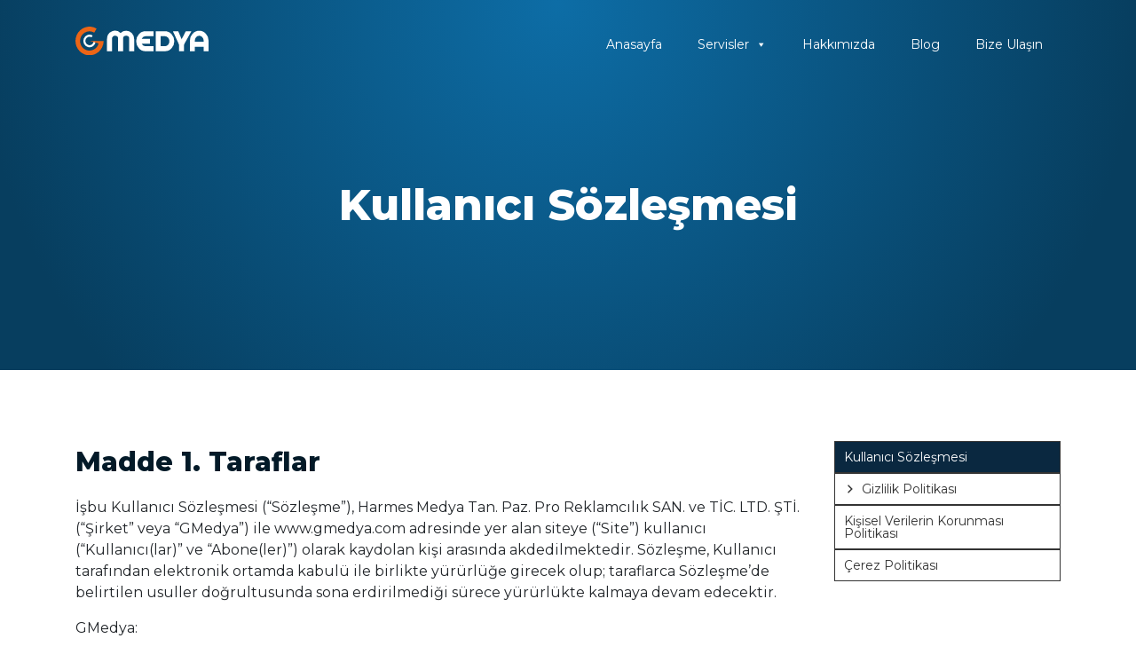

--- FILE ---
content_type: text/html; charset=UTF-8
request_url: https://gmedya.com/kullanici-sozlesmesi/
body_size: 18032
content:
<!DOCTYPE html>
<html class=" optml_no_js no-js" lang="tr" prefix="og: http://ogp.me/ns#"> 
<head>
<meta charset="utf-8">
<title>Kullanıcı Sözleşmesi &#124; G Medya : Basın Bülteni Dağıtımı, Dijital PR ve Basın Odası</title>


<!-- SEO by Squirrly SEO 12.4.15 - https://plugin.squirrly.co/ -->

<meta name="robots" content="index,follow">
<meta name="googlebot" content="index,follow,max-snippet:-1,max-image-preview:large,max-video-preview:-1">
<meta name="bingbot" content="index,follow,max-snippet:-1,max-image-preview:large,max-video-preview:-1">

<meta name="description" content="Madde 1. Taraflar İşbu Kullanıcı Sözleşmesi (“Sözleşme”), Harmes Medya Tan. Paz. Pro Reklamcılık SAN. ve TİC. LTD. ŞTİ. (“Şirket” veya “GMedya”) ile www.gmedya.com adresinde yer alan siteye (“Site”) kullanıcı (“Kullanıcı(lar)” ve “Abone(ler)”) olarak kaydolan kişi arasında" />
<link rel="canonical" href="https://gmedya.com/kullanici-sozlesmesi/" />
<link rel="alternate" type="application/rss+xml" href="https://gmedya.com/sitemap.xml" />

<meta property="og:url" content="https://gmedya.com/kullanici-sozlesmesi/" />
<meta property="og:title" content="Kullanıcı Sözleşmesi &#124; G Medya : Basın Bülteni Dağıtımı, Dijital P" />
<meta property="og:description" content="Madde 1. Taraflar İşbu Kullanıcı Sözleşmesi (“Sözleşme”), Harmes Medya Tan. Paz. Pro Reklamcılık SAN. ve TİC. LTD. ŞTİ. (“Şirket” veya “GMedya”) ile www.gmedya.com adresinde yer alan siteye (“Site”)" />
<meta property="og:type" content="website" />
<meta property="og:site_name" content="G Medya : Basın Bülteni Dağıtımı, Dijital PR ve Basın Odası" />
<meta property="og:locale" content="tr_TR" />

<meta property="twitter:url" content="https://gmedya.com/kullanici-sozlesmesi/" />
<meta property="twitter:title" content="Kullanıcı Sözleşmesi &#124; G Medya : Basın Bülteni Dağıtımı, Dijital P" />
<meta property="twitter:description" content="Madde 1. Taraflar İşbu Kullanıcı Sözleşmesi (“Sözleşme”), Harmes Medya Tan. Paz. Pro Reklamcılık SAN. ve TİC. LTD. ŞTİ. (“Şirket” veya “GMedya”) ile www.gmedya.com adresinde yer alan siteye (“Site”) kullanıcı (“Kullanıcı(lar)” ve “Abone(ler)”) olarak kaydolan kişi ar" />
<meta property="twitter:domain" content="G Medya : Basın Bülteni Dağıtımı, Dijital PR ve Basın Odası" />
<meta property="twitter:card" content="summary" />
<meta property="twitter:site" content="@twitter" />
<script async src='https://www.googletagmanager.com/gtag/js?id=G-M0F4RXPXWB'></script><script>window.dataLayer = window.dataLayer || [];function gtag(){dataLayer.push(arguments);}gtag('js', new Date());gtag('config', 'G-M0F4RXPXWB');</script>
<script type="application/ld+json">{"@context":"https://schema.org","@graph":[{"@type":"WebSite","@id":"https://gmedya.com/kullanici-sozlesmesi/#WebSite","url":"https://gmedya.com/kullanici-sozlesmesi/","name":"Kullan\u0131c\u0131 S\u00f6zle\u015fmesi &#124; G Medya : Bas\u0131n B\u00fclteni Da\u011f\u0131t\u0131m\u0131,  | G Medya : Bas\u0131n B\u00fclteni Da\u011f\u0131t\u0131m\u0131, Dijital PR ve Bas\u0131n Odas\u0131","headline":"Kullan\u0131c\u0131 S\u00f6zle\u015fmesi &#124; G Medya : Bas\u0131n B\u00fclteni Da\u011f\u0131t\u0131m\u0131,  | G Medya : Bas\u0131n B\u00fclteni Da\u011f\u0131t\u0131m\u0131, Dijital PR ve Bas\u0131n Odas\u0131","description":"Madde 1. Taraflar \u0130\u015fbu Kullan\u0131c\u0131 S\u00f6zle\u015fmesi (\u201cS\u00f6zle\u015fme\u201d), Harmes Medya Tan. Paz. Pro Reklamc\u0131l\u0131k SAN. ve T\u0130C. LTD. \u015eT\u0130. (\u201c\u015eirket\u201d veya \u201cGMedya\u201d) ile www.gmedya.com adresinde yer alan siteye (\u201cSite\u201d) kullan\u0131c\u0131 (\u201cKullan\u0131c\u0131(lar)\u201d ve \u201cAbone(ler)\u201d) olarak kaydolan ki\u015fi aras\u0131nda","mainEntityOfPage":{"@type":"WebPage","id":"https://gmedya.com/kullanici-sozlesmesi/#WebPage","url":"https://gmedya.com/kullanici-sozlesmesi/"},"datePublished":"2020-04-08T20:15:52+03:00","dateModified":"2020-04-08T20:15:52+03:00","potentialAction":{"@type":"SearchAction","target":"https://gmedya.com/?s={search_term_string}","query-input":"required name=search_term_string"},"author":{"@type":"Person","@id":"https://gmedya.com/author/oqugho6er5vv/#d95c05d6be","url":"https://gmedya.com/author/oqugho6er5vv/","name":"GMedya"},"publisher":{"@type":"Organization","@id":"https://gmedya.com#organization"}}]}</script>
<!-- /SEO by Squirrly SEO - WordPress SEO Plugin -->



	    
    <meta http-equiv="X-UA-Compatible" content="IE=edge">
    <meta name="viewport" content="width=device-width,initial-scale=1">
        
    <!--=== Favicon ===-->
    <link rel="shortcut icon" href="https://mlyqg9450adc.i.optimole.com/cb:hOO3.32ec/w:auto/h:auto/q:mauto/f:best/https://gmedya.com/wp-content/themes/gmedya/assets/img/favicon.ico" type="image/x-icon"> 
	<link href="https://fonts.googleapis.com/css2?family=Montserrat:wght@300;400;700;800&display=swap" rel="stylesheet">
	<!-- Google Tag Manager -->
<script>(function(w,d,s,l,i){w[l]=w[l]||[];w[l].push({'gtm.start':
new Date().getTime(),event:'gtm.js'});var f=d.getElementsByTagName(s)[0],
j=d.createElement(s),dl=l!='dataLayer'?'&l='+l:'';j.async=true;j.src=
'https://www.googletagmanager.com/gtm.js?id='+i+dl;f.parentNode.insertBefore(j,f);
})(window,document,'script','dataLayer','GTM-59JSG7J');</script>
<!-- End Google Tag Manager -->
	<script>!function(e,c){e[c]=e[c]+(e[c]&&" ")+"quform-js"}(document.documentElement,"className");</script><link rel='dns-prefetch' href='//mlyqg9450adc.i.optimole.com' />
<link rel='preconnect' href='https://mlyqg9450adc.i.optimole.com' />
<link rel="alternate" title="oEmbed (JSON)" type="application/json+oembed" href="https://gmedya.com/wp-json/oembed/1.0/embed?url=https%3A%2F%2Fgmedya.com%2Fkullanici-sozlesmesi%2F" />
<link rel="alternate" title="oEmbed (XML)" type="text/xml+oembed" href="https://gmedya.com/wp-json/oembed/1.0/embed?url=https%3A%2F%2Fgmedya.com%2Fkullanici-sozlesmesi%2F&#038;format=xml" />
<style id='wp-img-auto-sizes-contain-inline-css' type='text/css'>
img:is([sizes=auto i],[sizes^="auto," i]){contain-intrinsic-size:3000px 1500px}
/*# sourceURL=wp-img-auto-sizes-contain-inline-css */
</style>
<style id='wp-emoji-styles-inline-css' type='text/css'>

	img.wp-smiley, img.emoji {
		display: inline !important;
		border: none !important;
		box-shadow: none !important;
		height: 1em !important;
		width: 1em !important;
		margin: 0 0.07em !important;
		vertical-align: -0.1em !important;
		background: none !important;
		padding: 0 !important;
	}
/*# sourceURL=wp-emoji-styles-inline-css */
</style>
<style id='wp-block-library-inline-css' type='text/css'>
:root{--wp-block-synced-color:#7a00df;--wp-block-synced-color--rgb:122,0,223;--wp-bound-block-color:var(--wp-block-synced-color);--wp-editor-canvas-background:#ddd;--wp-admin-theme-color:#007cba;--wp-admin-theme-color--rgb:0,124,186;--wp-admin-theme-color-darker-10:#006ba1;--wp-admin-theme-color-darker-10--rgb:0,107,160.5;--wp-admin-theme-color-darker-20:#005a87;--wp-admin-theme-color-darker-20--rgb:0,90,135;--wp-admin-border-width-focus:2px}@media (min-resolution:192dpi){:root{--wp-admin-border-width-focus:1.5px}}.wp-element-button{cursor:pointer}:root .has-very-light-gray-background-color{background-color:#eee}:root .has-very-dark-gray-background-color{background-color:#313131}:root .has-very-light-gray-color{color:#eee}:root .has-very-dark-gray-color{color:#313131}:root .has-vivid-green-cyan-to-vivid-cyan-blue-gradient-background{background:linear-gradient(135deg,#00d084,#0693e3)}:root .has-purple-crush-gradient-background{background:linear-gradient(135deg,#34e2e4,#4721fb 50%,#ab1dfe)}:root .has-hazy-dawn-gradient-background{background:linear-gradient(135deg,#faaca8,#dad0ec)}:root .has-subdued-olive-gradient-background{background:linear-gradient(135deg,#fafae1,#67a671)}:root .has-atomic-cream-gradient-background{background:linear-gradient(135deg,#fdd79a,#004a59)}:root .has-nightshade-gradient-background{background:linear-gradient(135deg,#330968,#31cdcf)}:root .has-midnight-gradient-background{background:linear-gradient(135deg,#020381,#2874fc)}:root{--wp--preset--font-size--normal:16px;--wp--preset--font-size--huge:42px}.has-regular-font-size{font-size:1em}.has-larger-font-size{font-size:2.625em}.has-normal-font-size{font-size:var(--wp--preset--font-size--normal)}.has-huge-font-size{font-size:var(--wp--preset--font-size--huge)}.has-text-align-center{text-align:center}.has-text-align-left{text-align:left}.has-text-align-right{text-align:right}.has-fit-text{white-space:nowrap!important}#end-resizable-editor-section{display:none}.aligncenter{clear:both}.items-justified-left{justify-content:flex-start}.items-justified-center{justify-content:center}.items-justified-right{justify-content:flex-end}.items-justified-space-between{justify-content:space-between}.screen-reader-text{border:0;clip-path:inset(50%);height:1px;margin:-1px;overflow:hidden;padding:0;position:absolute;width:1px;word-wrap:normal!important}.screen-reader-text:focus{background-color:#ddd;clip-path:none;color:#444;display:block;font-size:1em;height:auto;left:5px;line-height:normal;padding:15px 23px 14px;text-decoration:none;top:5px;width:auto;z-index:100000}html :where(.has-border-color){border-style:solid}html :where([style*=border-top-color]){border-top-style:solid}html :where([style*=border-right-color]){border-right-style:solid}html :where([style*=border-bottom-color]){border-bottom-style:solid}html :where([style*=border-left-color]){border-left-style:solid}html :where([style*=border-width]){border-style:solid}html :where([style*=border-top-width]){border-top-style:solid}html :where([style*=border-right-width]){border-right-style:solid}html :where([style*=border-bottom-width]){border-bottom-style:solid}html :where([style*=border-left-width]){border-left-style:solid}html :where(img[class*=wp-image-]){height:auto;max-width:100%}:where(figure){margin:0 0 1em}html :where(.is-position-sticky){--wp-admin--admin-bar--position-offset:var(--wp-admin--admin-bar--height,0px)}@media screen and (max-width:600px){html :where(.is-position-sticky){--wp-admin--admin-bar--position-offset:0px}}

/*# sourceURL=wp-block-library-inline-css */
</style><style id='global-styles-inline-css' type='text/css'>
:root{--wp--preset--aspect-ratio--square: 1;--wp--preset--aspect-ratio--4-3: 4/3;--wp--preset--aspect-ratio--3-4: 3/4;--wp--preset--aspect-ratio--3-2: 3/2;--wp--preset--aspect-ratio--2-3: 2/3;--wp--preset--aspect-ratio--16-9: 16/9;--wp--preset--aspect-ratio--9-16: 9/16;--wp--preset--color--black: #000000;--wp--preset--color--cyan-bluish-gray: #abb8c3;--wp--preset--color--white: #ffffff;--wp--preset--color--pale-pink: #f78da7;--wp--preset--color--vivid-red: #cf2e2e;--wp--preset--color--luminous-vivid-orange: #ff6900;--wp--preset--color--luminous-vivid-amber: #fcb900;--wp--preset--color--light-green-cyan: #7bdcb5;--wp--preset--color--vivid-green-cyan: #00d084;--wp--preset--color--pale-cyan-blue: #8ed1fc;--wp--preset--color--vivid-cyan-blue: #0693e3;--wp--preset--color--vivid-purple: #9b51e0;--wp--preset--gradient--vivid-cyan-blue-to-vivid-purple: linear-gradient(135deg,rgb(6,147,227) 0%,rgb(155,81,224) 100%);--wp--preset--gradient--light-green-cyan-to-vivid-green-cyan: linear-gradient(135deg,rgb(122,220,180) 0%,rgb(0,208,130) 100%);--wp--preset--gradient--luminous-vivid-amber-to-luminous-vivid-orange: linear-gradient(135deg,rgb(252,185,0) 0%,rgb(255,105,0) 100%);--wp--preset--gradient--luminous-vivid-orange-to-vivid-red: linear-gradient(135deg,rgb(255,105,0) 0%,rgb(207,46,46) 100%);--wp--preset--gradient--very-light-gray-to-cyan-bluish-gray: linear-gradient(135deg,rgb(238,238,238) 0%,rgb(169,184,195) 100%);--wp--preset--gradient--cool-to-warm-spectrum: linear-gradient(135deg,rgb(74,234,220) 0%,rgb(151,120,209) 20%,rgb(207,42,186) 40%,rgb(238,44,130) 60%,rgb(251,105,98) 80%,rgb(254,248,76) 100%);--wp--preset--gradient--blush-light-purple: linear-gradient(135deg,rgb(255,206,236) 0%,rgb(152,150,240) 100%);--wp--preset--gradient--blush-bordeaux: linear-gradient(135deg,rgb(254,205,165) 0%,rgb(254,45,45) 50%,rgb(107,0,62) 100%);--wp--preset--gradient--luminous-dusk: linear-gradient(135deg,rgb(255,203,112) 0%,rgb(199,81,192) 50%,rgb(65,88,208) 100%);--wp--preset--gradient--pale-ocean: linear-gradient(135deg,rgb(255,245,203) 0%,rgb(182,227,212) 50%,rgb(51,167,181) 100%);--wp--preset--gradient--electric-grass: linear-gradient(135deg,rgb(202,248,128) 0%,rgb(113,206,126) 100%);--wp--preset--gradient--midnight: linear-gradient(135deg,rgb(2,3,129) 0%,rgb(40,116,252) 100%);--wp--preset--font-size--small: 13px;--wp--preset--font-size--medium: 20px;--wp--preset--font-size--large: 36px;--wp--preset--font-size--x-large: 42px;--wp--preset--spacing--20: 0.44rem;--wp--preset--spacing--30: 0.67rem;--wp--preset--spacing--40: 1rem;--wp--preset--spacing--50: 1.5rem;--wp--preset--spacing--60: 2.25rem;--wp--preset--spacing--70: 3.38rem;--wp--preset--spacing--80: 5.06rem;--wp--preset--shadow--natural: 6px 6px 9px rgba(0, 0, 0, 0.2);--wp--preset--shadow--deep: 12px 12px 50px rgba(0, 0, 0, 0.4);--wp--preset--shadow--sharp: 6px 6px 0px rgba(0, 0, 0, 0.2);--wp--preset--shadow--outlined: 6px 6px 0px -3px rgb(255, 255, 255), 6px 6px rgb(0, 0, 0);--wp--preset--shadow--crisp: 6px 6px 0px rgb(0, 0, 0);}:where(.is-layout-flex){gap: 0.5em;}:where(.is-layout-grid){gap: 0.5em;}body .is-layout-flex{display: flex;}.is-layout-flex{flex-wrap: wrap;align-items: center;}.is-layout-flex > :is(*, div){margin: 0;}body .is-layout-grid{display: grid;}.is-layout-grid > :is(*, div){margin: 0;}:where(.wp-block-columns.is-layout-flex){gap: 2em;}:where(.wp-block-columns.is-layout-grid){gap: 2em;}:where(.wp-block-post-template.is-layout-flex){gap: 1.25em;}:where(.wp-block-post-template.is-layout-grid){gap: 1.25em;}.has-black-color{color: var(--wp--preset--color--black) !important;}.has-cyan-bluish-gray-color{color: var(--wp--preset--color--cyan-bluish-gray) !important;}.has-white-color{color: var(--wp--preset--color--white) !important;}.has-pale-pink-color{color: var(--wp--preset--color--pale-pink) !important;}.has-vivid-red-color{color: var(--wp--preset--color--vivid-red) !important;}.has-luminous-vivid-orange-color{color: var(--wp--preset--color--luminous-vivid-orange) !important;}.has-luminous-vivid-amber-color{color: var(--wp--preset--color--luminous-vivid-amber) !important;}.has-light-green-cyan-color{color: var(--wp--preset--color--light-green-cyan) !important;}.has-vivid-green-cyan-color{color: var(--wp--preset--color--vivid-green-cyan) !important;}.has-pale-cyan-blue-color{color: var(--wp--preset--color--pale-cyan-blue) !important;}.has-vivid-cyan-blue-color{color: var(--wp--preset--color--vivid-cyan-blue) !important;}.has-vivid-purple-color{color: var(--wp--preset--color--vivid-purple) !important;}.has-black-background-color{background-color: var(--wp--preset--color--black) !important;}.has-cyan-bluish-gray-background-color{background-color: var(--wp--preset--color--cyan-bluish-gray) !important;}.has-white-background-color{background-color: var(--wp--preset--color--white) !important;}.has-pale-pink-background-color{background-color: var(--wp--preset--color--pale-pink) !important;}.has-vivid-red-background-color{background-color: var(--wp--preset--color--vivid-red) !important;}.has-luminous-vivid-orange-background-color{background-color: var(--wp--preset--color--luminous-vivid-orange) !important;}.has-luminous-vivid-amber-background-color{background-color: var(--wp--preset--color--luminous-vivid-amber) !important;}.has-light-green-cyan-background-color{background-color: var(--wp--preset--color--light-green-cyan) !important;}.has-vivid-green-cyan-background-color{background-color: var(--wp--preset--color--vivid-green-cyan) !important;}.has-pale-cyan-blue-background-color{background-color: var(--wp--preset--color--pale-cyan-blue) !important;}.has-vivid-cyan-blue-background-color{background-color: var(--wp--preset--color--vivid-cyan-blue) !important;}.has-vivid-purple-background-color{background-color: var(--wp--preset--color--vivid-purple) !important;}.has-black-border-color{border-color: var(--wp--preset--color--black) !important;}.has-cyan-bluish-gray-border-color{border-color: var(--wp--preset--color--cyan-bluish-gray) !important;}.has-white-border-color{border-color: var(--wp--preset--color--white) !important;}.has-pale-pink-border-color{border-color: var(--wp--preset--color--pale-pink) !important;}.has-vivid-red-border-color{border-color: var(--wp--preset--color--vivid-red) !important;}.has-luminous-vivid-orange-border-color{border-color: var(--wp--preset--color--luminous-vivid-orange) !important;}.has-luminous-vivid-amber-border-color{border-color: var(--wp--preset--color--luminous-vivid-amber) !important;}.has-light-green-cyan-border-color{border-color: var(--wp--preset--color--light-green-cyan) !important;}.has-vivid-green-cyan-border-color{border-color: var(--wp--preset--color--vivid-green-cyan) !important;}.has-pale-cyan-blue-border-color{border-color: var(--wp--preset--color--pale-cyan-blue) !important;}.has-vivid-cyan-blue-border-color{border-color: var(--wp--preset--color--vivid-cyan-blue) !important;}.has-vivid-purple-border-color{border-color: var(--wp--preset--color--vivid-purple) !important;}.has-vivid-cyan-blue-to-vivid-purple-gradient-background{background: var(--wp--preset--gradient--vivid-cyan-blue-to-vivid-purple) !important;}.has-light-green-cyan-to-vivid-green-cyan-gradient-background{background: var(--wp--preset--gradient--light-green-cyan-to-vivid-green-cyan) !important;}.has-luminous-vivid-amber-to-luminous-vivid-orange-gradient-background{background: var(--wp--preset--gradient--luminous-vivid-amber-to-luminous-vivid-orange) !important;}.has-luminous-vivid-orange-to-vivid-red-gradient-background{background: var(--wp--preset--gradient--luminous-vivid-orange-to-vivid-red) !important;}.has-very-light-gray-to-cyan-bluish-gray-gradient-background{background: var(--wp--preset--gradient--very-light-gray-to-cyan-bluish-gray) !important;}.has-cool-to-warm-spectrum-gradient-background{background: var(--wp--preset--gradient--cool-to-warm-spectrum) !important;}.has-blush-light-purple-gradient-background{background: var(--wp--preset--gradient--blush-light-purple) !important;}.has-blush-bordeaux-gradient-background{background: var(--wp--preset--gradient--blush-bordeaux) !important;}.has-luminous-dusk-gradient-background{background: var(--wp--preset--gradient--luminous-dusk) !important;}.has-pale-ocean-gradient-background{background: var(--wp--preset--gradient--pale-ocean) !important;}.has-electric-grass-gradient-background{background: var(--wp--preset--gradient--electric-grass) !important;}.has-midnight-gradient-background{background: var(--wp--preset--gradient--midnight) !important;}.has-small-font-size{font-size: var(--wp--preset--font-size--small) !important;}.has-medium-font-size{font-size: var(--wp--preset--font-size--medium) !important;}.has-large-font-size{font-size: var(--wp--preset--font-size--large) !important;}.has-x-large-font-size{font-size: var(--wp--preset--font-size--x-large) !important;}
/*# sourceURL=global-styles-inline-css */
</style>

<style id='classic-theme-styles-inline-css' type='text/css'>
/*! This file is auto-generated */
.wp-block-button__link{color:#fff;background-color:#32373c;border-radius:9999px;box-shadow:none;text-decoration:none;padding:calc(.667em + 2px) calc(1.333em + 2px);font-size:1.125em}.wp-block-file__button{background:#32373c;color:#fff;text-decoration:none}
/*# sourceURL=/wp-includes/css/classic-themes.min.css */
</style>
<link rel='stylesheet' id='quform-css' href='https://gmedya.com/wp-content/plugins/quform/cache/quform.css?ver=1766396806' type='text/css' media='all' />
<link rel='stylesheet' id='megamenu-css' href='https://gmedya.com/wp-content/uploads/maxmegamenu/style.css?ver=796607' type='text/css' media='all' />
<link rel='stylesheet' id='dashicons-css' href='https://gmedya.com/wp-includes/css/dashicons.min.css?ver=6.9' type='text/css' media='all' />
<link rel='stylesheet' id='custom-style-css' href='https://gmedya.com/wp-content/themes/gmedya/style.css?ver=7' type='text/css' media='all' />
<style id='optm_lazyload_noscript_style-inline-css' type='text/css'>
html.optml_no_js img[data-opt-src] { display: none !important; } 
 /* OPTML_VIEWPORT_BG_SELECTORS */
html [class*="wp-block-cover"][style*="background-image"]:not(.optml-bg-lazyloaded),
html [style*="background-image:url("]:not(.optml-bg-lazyloaded),
html [style*="background-image: url("]:not(.optml-bg-lazyloaded),
html [style*="background:url("]:not(.optml-bg-lazyloaded),
html [style*="background: url("]:not(.optml-bg-lazyloaded),
html [class*="wp-block-group"][style*="background-image"]:not(.optml-bg-lazyloaded) { background-image: none !important; }
/* OPTML_VIEWPORT_BG_SELECTORS */
/*# sourceURL=optm_lazyload_noscript_style-inline-css */
</style>
<link rel='stylesheet' id='kirki-styles-css' href='https://gmedya.com?action=kirki-styles&#038;ver=4.0' type='text/css' media='all' />
<script type="text/javascript" src="https://gmedya.com/wp-includes/js/jquery/jquery.min.js?ver=3.7.1" id="jquery-core-js"></script>
<script type="text/javascript" src="https://gmedya.com/wp-includes/js/jquery/jquery-migrate.min.js?ver=3.4.1" id="jquery-migrate-js"></script>
<script type="text/javascript" id="optml-print-js-after">
/* <![CDATA[ */
			(function(w, d){
					w.addEventListener("beforeprint", function(){
						let images = d.getElementsByTagName( "img" );
							for (let img of images) {
								if ( !img.dataset.optSrc) {
									continue;
								}
								img.src = img.dataset.optSrc;
								delete img.dataset.optSrc;
							}
					});
			
			}(window, document));
								 
//# sourceURL=optml-print-js-after
/* ]]> */
</script>
<link rel="https://api.w.org/" href="https://gmedya.com/wp-json/" /><link rel="alternate" title="JSON" type="application/json" href="https://gmedya.com/wp-json/wp/v2/pages/956" /><link rel="EditURI" type="application/rsd+xml" title="RSD" href="https://gmedya.com/xmlrpc.php?rsd" />
<meta name="generator" content="WordPress 6.9" />
<link rel='shortlink' href='https://gmedya.com/?p=956' />
<meta http-equiv="Accept-CH" content="Viewport-Width" />
		<style type="text/css">
			img[data-opt-src]:not([data-opt-lazy-loaded]) {
				transition: .2s filter linear, .2s opacity linear, .2s border-radius linear;
				-webkit-transition: .2s filter linear, .2s opacity linear, .2s border-radius linear;
				-moz-transition: .2s filter linear, .2s opacity linear, .2s border-radius linear;
				-o-transition: .2s filter linear, .2s opacity linear, .2s border-radius linear;
			}
			img[data-opt-src]:not([data-opt-lazy-loaded]) {
					opacity: .75;
					-webkit-filter: blur(8px);
					-moz-filter: blur(8px);
					-o-filter: blur(8px);
					-ms-filter: blur(8px);
					filter: blur(8px);
					transform: scale(1.04);
					animation: 0.1s ease-in;
					-webkit-transform: translate3d(0, 0, 0);
			}
			/** optmliframelazyloadplaceholder */
		</style>
		<script type="application/javascript">
					document.documentElement.className = document.documentElement.className.replace(/\boptml_no_js\b/g, "");
						(function(w, d){
							var b = d.getElementsByTagName("head")[0];
							var s = d.createElement("script");
							var v = ("IntersectionObserver" in w && "isIntersecting" in w.IntersectionObserverEntry.prototype) ? "_no_poly" : "";
							s.async = true;
							s.src = "https://mlyqg9450adc.i.optimole.com/js-lib/v2/latest/optimole_lib" + v  + ".min.js";
							b.appendChild(s);
							w.optimoleData = {
								lazyloadOnly: "optimole-lazy-only",
								backgroundReplaceClasses: [],
								nativeLazyload : false,
								scalingDisabled: false,
								watchClasses: [],
								backgroundLazySelectors: "[class*=\"wp-block-cover\"][style*=\"background-image\"], [style*=\"background-image:url(\"], [style*=\"background-image: url(\"], [style*=\"background:url(\"], [style*=\"background: url(\"], [class*=\"wp-block-group\"][style*=\"background-image\"]",
								network_optimizations: false,
								ignoreDpr: true,
								quality: 0,
								maxWidth: 1920,
								maxHeight: 1080,
							}
						}(window, document));
		</script>		<style type="text/css" id="wp-custom-css">
			@media (min-width:1025px){
	#myBtn {
  display: none; /* Hidden by default */
  position: fixed; /* Fixed/sticky position */
	fill: #fff;
  bottom: 20px; /* Place the button at the bottom of the page */
  right: 30px; /* Place the button 30px from the right */
  z-index: 99; /* Make sure it does not overlap */
  border: none; /* Remove borders */
  outline: none; /* Remove outline */
  background-color: #cccccc; /* Set a background color */
  color: #cccccc; /* Text color */
  cursor: pointer; /* Add a mouse pointer on hover */
width: 45px;
height: 45px;
}
#myBtn:hover {
  background-color: rgba(0,0,0,.3); /* Add a dark-grey background on hover */
}}

@media (max-width:1024px){
	#myBtn {
  display: none; /* Hidden by default */
  position: fixed; /* Fixed/sticky position */
	fill: #fff;
  bottom: 55px; /* Place the button at the bottom of the page */
  right: 10px; /* Place the button 30px from the right */
  z-index: 99; /* Make sure it does not overlap */
  border: none; /* Remove borders */
  outline: none; /* Remove outline */
  background-color: #cccccc; /* Set a background color */
  color: #cccccc; /* Text color */
  cursor: pointer; /* Add a mouse pointer on hover */
width: 35px;
height: 35px;
}
#myBtn:hover {
  background-color: rgba(0,0,0,.3); /* Add a dark-grey background on hover */
}
	}
#qform-button {
    width: 100%;
    background: transparent;
}		</style>
		<style type="text/css">/** Mega Menu CSS: fs **/</style>
    <!--[if lt IE 9]>
<script src="//oss.maxcdn.com/html5shiv/3.7.2/html5shiv.min.js"></script>
<script src="//oss.maxcdn.com/respond/1.4.2/respond.min.js"></script>
<![endif]-->
<link rel="apple-touch-icon" sizes="57x57" href="https://mlyqg9450adc.i.optimole.com/cb:hOO3.32ec/w:auto/h:auto/q:mauto/f:best/https://gmedya.com/wp-content/themes/gmedya/assets/img/apple-icon-57x57.png">
<link rel="apple-touch-icon" sizes="60x60" href="https://mlyqg9450adc.i.optimole.com/cb:hOO3.32ec/w:auto/h:auto/q:mauto/f:best/https://gmedya.com/wp-content/themes/gmedya/assets/img//assets/img/apple-icon-60x60.png">
<link rel="apple-touch-icon" sizes="72x72" href="https://mlyqg9450adc.i.optimole.com/cb:hOO3.32ec/w:auto/h:auto/q:mauto/f:best/https://gmedya.com/wp-content/themes/gmedya/assets/img/apple-icon-72x72.png">
<link rel="apple-touch-icon" sizes="76x76" href="https://mlyqg9450adc.i.optimole.com/cb:hOO3.32ec/w:auto/h:auto/q:mauto/f:best/https://gmedya.com/wp-content/themes/gmedya/assets/img/apple-icon-76x76.png">
<link rel="apple-touch-icon" sizes="114x114" href="https://mlyqg9450adc.i.optimole.com/cb:hOO3.32ec/w:auto/h:auto/q:mauto/f:best/https://gmedya.com/wp-content/themes/gmedya/assets/img/apple-icon-114x114.png">
<link rel="apple-touch-icon" sizes="120x120" href="https://mlyqg9450adc.i.optimole.com/cb:hOO3.32ec/w:auto/h:auto/q:mauto/f:best/https://gmedya.com/wp-content/themes/gmedya/assets/img/apple-icon-120x120.png">
<link rel="apple-touch-icon" sizes="144x144" href="https://mlyqg9450adc.i.optimole.com/cb:hOO3.32ec/w:auto/h:auto/q:mauto/f:best/https://gmedya.com/wp-content/themes/gmedya/assets/img/apple-icon-144x144.png">
<link rel="apple-touch-icon" sizes="152x152" href="https://mlyqg9450adc.i.optimole.com/cb:hOO3.32ec/w:auto/h:auto/q:mauto/f:best/https://gmedya.com/wp-content/themes/gmedya/assets/img/apple-icon-152x152.png">
<link rel="apple-touch-icon" sizes="180x180" href="https://mlyqg9450adc.i.optimole.com/cb:hOO3.32ec/w:auto/h:auto/q:mauto/f:best/https://gmedya.com/wp-content/themes/gmedya/assets/img/apple-icon-180x180.png">
<link rel="icon" type="image/png" sizes="192x192"  href="https://mlyqg9450adc.i.optimole.com/cb:hOO3.32ec/w:auto/h:auto/q:mauto/f:best/https://gmedya.com/wp-content/themes/gmedya/assets/img/android-icon-192x192.png">
<link rel="icon" type="image/png" sizes="32x32" href="https://mlyqg9450adc.i.optimole.com/cb:hOO3.32ec/w:auto/h:auto/q:mauto/f:best/https://gmedya.com/wp-content/themes/gmedya/assets/img/favicon-32x32.png">
<link rel="icon" type="image/png" sizes="96x96" href="https://mlyqg9450adc.i.optimole.com/cb:hOO3.32ec/w:auto/h:auto/q:mauto/f:best/https://gmedya.com/wp-content/themes/gmedya/assets/img/favicon-96x96.png">
<link rel="icon" type="image/png" sizes="16x16" href="https://mlyqg9450adc.i.optimole.com/cb:hOO3.32ec/w:auto/h:auto/q:mauto/f:best/https://gmedya.com/wp-content/themes/gmedya/assets/img/favicon-16x16.png">

<meta name="msapplication-TileColor" content="#ffffff">
<meta name="msapplication-TileImage" content="https://mlyqg9450adc.i.optimole.com/cb:hOO3.32ec/w:auto/h:auto/q:mauto/f:best/https://gmedya.com/wp-content/themes/gmedya/assets/img/ms-icon-144x144.png">
<meta name="theme-color" content="#ffffff">	

    <!-- Global site tag (gtag.js) - Google Analytics -->
<script async src="https://www.googletagmanager.com/gtag/js?id=UA-63967418-1"></script>
<script>
  window.dataLayer = window.dataLayer || [];
  function gtag(){dataLayer.push(arguments);}
  gtag('js', new Date());

  gtag('config', 'UA-63967418-1');
</script>
	

<script data-rlskip="1" id="rl-sdk-js-0">!function(e,r,a,t){var n="searchParams",l="append",i="getTime",o="Date",d=e.rlPageData||{},f=d.rlCached;r.cookie="rlCached="+(f?"1":"0")+"; path=/;";let c=new e[o];function h(r){if(!r)return;let a=new e[o](r);return a&&a.getFullYear()>1970&&a<c}let u=h(d.exp),p=h(d.rlModified);(!f||u||p)&&!a&&setTimeout(function r(){let a=new e[o](p?d.rlModified:t);if(u){let f=new e[o](d.exp);f>a&&(a=f)}var h=new URL(location.href);h[n][l]("rl-warmup","1"),h[n][l]("rl-rand",c[i]()),h[n][l]("rl-only-after",a[i]()),fetch(h)},1e3)}(this,document,"","2026-01-25T14:36:15+00:00");</script></head>
<body  class="wp-singular page-template page-template-page-sidebar page-template-page-sidebar-php page page-id-956 wp-theme-gmedya mega-menu-primary mega-menu-innery main-header">
	<!-- Google Tag Manager (noscript) -->
<noscript><iframe src="https://www.googletagmanager.com/ns.html?id=GTM-59JSG7J"
height="0" width="0" style="display:none;visibility:hidden"></iframe></noscript>
<!-- End Google Tag Manager (noscript) -->
<header>
	<div id="header" class="js-headroom">
		<div class="container">
			<div class="row"> 
				<div id="logo" class="col-lg-3 col-8">
					<a href="https://gmedya.com"><img decoding=async data-opt-id=203731752  fetchpriority="high" class="logo" src="https://mlyqg9450adc.i.optimole.com/cb:hOO3.32ec/w:auto/h:auto/q:mauto/f:best/ig:avif/https://gmedya.com/wp-content/themes/gmedya/assets/img/logo.svg" alt=""><img decoding=async data-opt-id=305390684  fetchpriority="high" class="logo2" src="https://mlyqg9450adc.i.optimole.com/cb:hOO3.32ec/w:auto/h:auto/q:mauto/f:best/ig:avif/https://gmedya.com/wp-content/themes/gmedya/assets/img/logo2.svg" alt=""></a>
				</div>	
				<div id="menu" class="col-lg-9 col-4">
					<nav>
														<div id="mega-menu-wrap-primary" class="mega-menu-wrap"><div class="mega-menu-toggle"><div class="mega-toggle-blocks-left"></div><div class="mega-toggle-blocks-center"></div><div class="mega-toggle-blocks-right"><div class='mega-toggle-block mega-menu-toggle-block mega-toggle-block-1' id='mega-toggle-block-1' tabindex='0'><span class='mega-toggle-label' role='button' aria-expanded='false'><span class='mega-toggle-label-closed'></span><span class='mega-toggle-label-open'></span></span></div></div></div><ul id="mega-menu-primary" class="mega-menu max-mega-menu mega-menu-horizontal mega-no-js" data-event="hover_intent" data-effect="fade_up" data-effect-speed="200" data-effect-mobile="slide_right" data-effect-speed-mobile="200" data-mobile-force-width="body" data-second-click="go" data-document-click="collapse" data-vertical-behaviour="standard" data-breakpoint="600" data-unbind="true" data-mobile-state="collapse_all" data-mobile-direction="vertical" data-hover-intent-timeout="300" data-hover-intent-interval="100"><li class="mega-menu-item mega-menu-item-type-custom mega-menu-item-object-custom mega-menu-item-home mega-align-bottom-left mega-menu-flyout mega-menu-item-8" id="mega-menu-item-8"><a class="mega-menu-link" href="https://gmedya.com" tabindex="0">Anasayfa</a></li><li class="mega-menu-item mega-menu-item-type-custom mega-menu-item-object-custom mega-menu-item-has-children mega-align-bottom-left mega-menu-flyout mega-menu-item-90" id="mega-menu-item-90"><a class="mega-menu-link" href="#" aria-expanded="false" tabindex="0">Servisler<span class="mega-indicator" aria-hidden="true"></span></a>
<ul class="mega-sub-menu">
<li class="mega-menu-item mega-menu-item-type-post_type mega-menu-item-object-page mega-menu-item-15" id="mega-menu-item-15"><a class="mega-menu-link" href="https://gmedya.com/basin-bulteni-dagitimi/">Basın Bülteni Dağıtımı</a></li><li class="mega-menu-item mega-menu-item-type-post_type mega-menu-item-object-page mega-menu-item-145" id="mega-menu-item-145"><a class="mega-menu-link" href="https://gmedya.com/yurtdisi-basin-bulteni-servisi/">Yurt Dışı Basın Bülteni Servisi</a></li><li class="mega-menu-item mega-menu-item-type-post_type mega-menu-item-object-page mega-menu-item-169" id="mega-menu-item-169"><a class="mega-menu-link" href="https://gmedya.com/dijital-pr/">Dijital PR</a></li><li class="mega-menu-item mega-menu-item-type-post_type mega-menu-item-object-page mega-menu-item-313" id="mega-menu-item-313"><a class="mega-menu-link" href="https://gmedya.com/medya-takip/">Medya Takibi ve Raporlama</a></li><li class="mega-menu-item mega-menu-item-type-post_type mega-menu-item-object-page mega-menu-item-87" id="mega-menu-item-87"><a class="mega-menu-link" href="https://gmedya.com/basin-odasi/">Basın Odası</a></li><li class="mega-menu-item mega-menu-item-type-post_type mega-menu-item-object-page mega-menu-item-137" id="mega-menu-item-137"><a class="mega-menu-link" href="https://gmedya.com/medya-veritabani/">Medya Veritabanı</a></li><li class="mega-menu-item mega-menu-item-type-post_type mega-menu-item-object-page mega-menu-item-154" id="mega-menu-item-154"><a class="mega-menu-link" href="https://gmedya.com/sponsorlu-icerik/">Sponsorlu İçerik</a></li></ul>
</li><li class="mega-menu-item mega-menu-item-type-post_type mega-menu-item-object-page mega-align-bottom-left mega-menu-flyout mega-menu-item-96" id="mega-menu-item-96"><a class="mega-menu-link" href="https://gmedya.com/hakkimizda/" tabindex="0">Hakkımızda</a></li><li class="mega-menu-item mega-menu-item-type-post_type mega-menu-item-object-page mega-align-bottom-left mega-menu-flyout mega-menu-item-95" id="mega-menu-item-95"><a class="mega-menu-link" href="https://gmedya.com/blog/" tabindex="0">Blog</a></li><li class="mega-menu-item mega-menu-item-type-post_type mega-menu-item-object-page mega-align-bottom-left mega-menu-flyout mega-menu-item-97" id="mega-menu-item-97"><a class="mega-menu-link" href="https://gmedya.com/iletisim/" tabindex="0">Bize Ulaşın</a></li></ul></div>												</nav>
				<!-- /#menu --></div>
			<!-- /.row --></div>
		<!-- /.container --></div>
	</div>
</header>

<section id="hero" class="single" style="">
    <div class="container">
        <div class="row">
            <div class="inside">
                <h1 class="underlined">
                    Kullanıcı Sözleşmesi                </h1>
                <p>
                                    </p> 
                <p class="hizmetler"> 
                                    </p>
				
            </div>
        <!-- /.row --></div>
    <!-- /.container --></div>
</section> 
<section id="default-page">
    <div class="container">
        <div class="row">
            <div class="col-lg-9 col-12">
                <h2><strong>Madde 1. Taraflar</strong></h2>
<p>İşbu Kullanıcı Sözleşmesi (“Sözleşme”), Harmes Medya Tan. Paz. Pro Reklamcılık SAN. ve TİC. LTD. ŞTİ. (“Şirket” veya “GMedya”) ile www.gmedya.com adresinde yer alan siteye (“Site”) kullanıcı (“Kullanıcı(lar)” ve “Abone(ler)”) olarak kaydolan kişi arasında akdedilmektedir. Sözleşme, Kullanıcı tarafından elektronik ortamda kabulü ile birlikte yürürlüğe girecek olup; taraflarca Sözleşme’de belirtilen usuller doğrultusunda sona erdirilmediği sürece yürürlükte kalmaya devam edecektir.</p>
<p>GMedya:</p>
<p>Ticari Unvan: Harmes Medya Tan. Paz. Pro Reklamcılık SAN. ve TİC. LTD. ŞTİ.<br />
Adres: Rasimpaşa Mah. Bayramyeri Sok. Çağdaş İş Merkezi no:19 kat:2/14, Kadıköy, İstanbul – Türkiye<br />
Tel: +90 216 599 0 545<br />
Vergi Dairesi: Kadıköy<br />
Vergi No: 4570528029</p>
<h2><strong>Madde 2. Sözleşme’nin Konusu ve Kapsamı</strong></h2>
<p>Abone tarafından hazırlanan ya da GMedya tarafından hazırlanıp abone’nin onayına sunulduktan sonra onay alınan, GMedya’ya gönderilen ve GMedya’nın uygun bulduğu, yazı, fotoğraf-video içeren haber niteliği taşıyan basın bültenlerinin (“İçerik”), haber metni haline getirilerek GMedya tarafından medya kuruluşlarına ve çalışanlarına servis edilmesidir.</p>
<p>GMedya’ya gönderilen bültenlerle Abone’nin takip edilmesini istediği etkinlikler, kamuya açıklanmasında sakınca görülmeyen ve/veya kamuya açık duyuru, bilgi ve veriler olmalıdır. Bu bültenlerin ve etkinliklerin uygunluğu GMedya tarafından kendi yayın ve habercilik ilkeleri doğrultusunda yasal sınırlamalar göz önüne alınarak medya, ekonomi ve kamuoyu bakımından haber değeri taşıması, rekabet hukukuna aykırılık teşkil etmemesi vb. kriterlerle değerlendirilir.</p>
<p>GMedya tarafından Aboneler’e sunulan kullanım koşulları, kural ve şartlar da işbu Sözleşme’nin eki ve ayrılmaz bir parçası niteliğinde olup burada yer alan hak ve yükümlülüklerle birlikte tarafların hak ve yükümlülüklerinin tamamını oluşturmaktadır.</p>
<h2><strong>Madde 3. Tarafların Hak ve Yükümlülükleri</strong></h2>
<p><strong style="font-style: inherit;">3.1</strong> Kullanıcı, GMedya tarafından sunulan servislerden faydalanmak için Şirket tarafından talep edilen bilgileri tam, doğru ve güncel bir şekilde sağlayarak işbu Sözleşme’yi onaylaması gerektiğini bildiğini beyan eder. Kullanıcı statüsünün tesisi sırasında sağlanan bilgilerde herhangi bir değişiklik olması halinde, söz konusu bilgiler derhal güncellenecektir. Bu bilgilerin eksik veya gerçeğe aykırı olarak verilmesi ya da güncel olmaması nedeniyle GMedya servislerinden faydalanılamamasından Şirket sorumlu değildir.</p>
<p><strong style="font-style: inherit;">3.2</strong> Kullanıcı, 18 yaşını doldurmuş olduğunu ve işbu Sözleşme’yi akdetmek için gereken yasal ehliyete sahip bulunduğunu beyan eder. Kullanıcı’nın Site’ye bir işletme adına erişiyor olması halinde, Kullanıcı buna ilişkin gerekli yetkiyi haiz olduğunu kabul ve beyan eder. Bu durumda Kullanıcı statüsü ile hak ve yükümlülükler söz konusu işletmeye ait olacaktır.</p>
<p><strong style="font-style: inherit;">3.3</strong> Kullanıcı, işbu Sözleşme, ekleri, yürürlükteki mevzuat ve GMedya servislerine ilişkin olarak Site’de öngörülen diğer politika, hüküm ve koşullara uygun davranacağını kabul ve taahhüt eder.</p>
<p><strong style="font-style: inherit;">3.4</strong> Kullanıcı tarafından paylaşılan İçerik Kullanıcı’nın mülkiyetinde olup İçerik’e ilişkin tüm sorumluluk Kullanıcı’ya aittir. Şirket, işbu Sözleşme kapsamında Kullanıcı tarafından kendisine sunulan servisler kapsamında İçerik’i kullanma hakkını haizdir. İçerik’e yahut İçerik’in yol açabileceği kayıp veya zararlara ilişkin olarak Şirket sorumlu tutulamayacak olup sayılanlarla sınırlı olmaksızın, hukuka uygunluk, İçerik’in doğruluğuna ilişkin olarak Şirket’in hiçbir sorumluluğu bulunmamaktadır.</p>
<p><strong>3.5</strong> Sanayi ve Ticaret Bakanlığı Tüketici ve Rekabetin Korunması Genel Müdürlüğü ve ilgili diğer kurum ve kuruluşlar tarafından GMedya’ya herhangi bir yaptırım kararı çıkması halinde sorumluluk tamamen Abone’ye aittir. GMedya’nın bu yaptırım nedeniyle herhangi bir ceza ödemesi durumunda GMedya, Abone’ye tüm ferileri ile birlikte rücu etme hakkına sahiptir.</p>
<p><strong>3.6</strong> Abone, hazırladığı İçerik’in tümüyle kendisine ait olduğunu, fikri ve sınai hak olarak üçüncü kişilerin haklarının haleldar olmadığını, üçüncü kişilerin herhangi bir hak talebiyle GMedya’ya müracaat etmeleri sorumluluğun kendisine ait olduğunu, şayet GMedya bir hak kaybına uğrar ise bu kaybın Abone tarafından kendisine yapılan ilk yazılı veya sözlü müracaatta yerine getireceğini, kabul, beyan ve taahhüt eder.</p>
<p><strong>3.7</strong> Abone’nin GMedya’ya ulaştırdığı haber niteliği taşıyan İçerik’in, mesai saatleri içerisinde gerekli düzenlemeler yapılıp yazılı-fotoğraflı haber metnine çevrilerek internet vasıtasıyla GMedya tarafından gazete, dergi, web sitesi, özel şirket, kurumlar ve haber ajanslarından oluşan veri tabanına (sadece satın alınan ve Site’de belirtilen ilgili paket kapsamında sunulan özellikler ile) servis edilecektir.</p>
<p><strong>3.8</strong> GMedya’nın haber içeriği hiç olmayan reklam, banner veya katalog çalışmalarının servis edilme taleplerini kabul etmeme hakkı saklıdır. Servis edilme talebini kabul etmediği ürünler hakkında GMedya, Abone’yi bilgilendirmekle yükümlüdür.  Servis edilme talebi kabul edilmeyen İçerikl, Abone ile anlaşılan kullanım haklarından düşülmeyecektir.</p>
<p><strong>3.9</strong> GMedya; İçerik dağıtım sonucunda üçüncü taraf olan mecraların hatalarından ve yanlış yayınlarından sorumlu tutulamaz.</p>
<p><strong>3.10</strong> Üçüncü taraf olan ve İçerik’leri yayınlayan mecralar haber içeriklerini kendi yayın formatlarına göre düzenleme ve değişiklik yapma hakkına sahiptir. Bundan dolay GMedya sorumlu tutulamaz.</p>
<p><strong>3.11</strong> Abone tarafından ay içerisinde kullanılmayan yazılı-fotoğraflı bülten servis hakları bir sonraki aya devretmez.</p>
<p><strong style="font-style: inherit;">3.12</strong> Şirket, Kullanıcı tarafından kendisi ile paylaşılan bilgi ve verileri işbu Sözleşme’ye ek niteliğinde olan “<a href="https://gmedya.com/gizlilik-politikasi/">Gizlilik Politikası</a>” kapsamında saklayacak ve kullanacaktır. Kullanıcı, Şirket’in yürürlükteki mevzuat uyarınca yetkili makamlardan talep gelmesi halinde Kullanıcı’nın kendisinde bulunan bilgilerini ilgili yetkili makamlarla paylaşabileceğini kabul eder. Bunun dışında Kullanıcı’ya ve Kullanıcı tarafından Site üzerinden gerçekleştirilen işlemlere ait bilgiler Kullanıcı’nın güvenliği, Şirket’in yükümlülüklerini ifa ve bazı istatistiki değerlendirmeler için kullanılabilecektir. Şirket ayrıca, fatura gönderme, ödeme bilgisi paylaşma gibi talep edilen hizmetleri sağlamak için İçerik’i diğer kullanıcılarla paylaşma hakkına sahiptir. Kullanıcı, diğer kullanıcılara ait İçerikler’i kullanmak istemesi halinde ilgili kullanıcıların onayını alacak ve söz konusu İçerikler’i diğer kullanıcı tarafından verilen onay kapsamında kullanacaktır. Bu bilgiler ayrıca bir veritabanı üzerinde tasnif edilip muhafaza edilebilecek ve Şirket, Kullanıcı’nın söz konusu kullanım ve işlem bilgilerini performans değerlendirmeleri, Şirket’in ve iş ortaklarının pazarlama kampanyaları, yıllık raporlar ve benzeri işlemler için bunlar için gerekli olan süre boyunca söz konusu verilerin anonim hale getirilmesini takiben kullanabilecektir. Kullanıcı, İçerik ve diğer bilgilerin Şirket veya üçüncü kişiler tarafından Türkiye’de veya yurt dışında bulunan veri merkezlerinde saklanabileceğini kabul eder.</p>
<p><strong style="font-style: inherit;">3.13</strong> Kullanıcı’ya Site üzerinden iletişim araçları (forum, sohbet araçları veya mesaj merkezi gibi) sağlanması durumunda Kullanıcı bu iletişim araçlarını yalnızca hukuka uygun amaçlar çerçevesinde kullanacağını beyan ve taahhüt eder. Kullanıcı, söz konusu iletişim araçlarını ürün ve hizmet satışı, karşı tarafın rızası olmadan gönderilen e-postalar, üçüncü kişilerin yazılım ve bilgisayar sistemlerine zarar verebilecek dosyalar, diğer kullanıcılar bakımından hakaret içeren içerikler yahut hukuka aykırı her türlü içerik de dahil olmak üzere Site amacı dışında materyaller paylaşmak için kullanmayacaktır. Kullanıcı, Site üzerinden gerçekleştirdiği her türlü iletişim bakımından bunu yapma yetkisini haiz olduğunu taahhüt eder. Şirket’in Site üzerinden gerçekleştirilen iletişimlerin uygunluğunu yahut bunların Site’nin kullanım amaçlarına yönelik olduğunu kontrol etme yükümlülüğü bulunmamaktadır. Şirket, Site üzerinden sağladığı iletişim araçlarını kendi takdirine bağlı olarak dilediği zaman kaldırma hakkına sahiptir.</p>
<p><strong style="font-style: inherit;">3.14</strong> Şirket, herhangi bir ön bildirimde bulunmaksızın işbu Sözleşme ve eklerini revize etme hakkına sahip olup bu hakkın kullanılması halinde ilgili değişiklik Kullanıcı tarafından Site’nin bir sonraki kullanımı ile birlikte yürürlüğe girecektir. Kullanıcı’nın söz konusu değişiklikleri kabul etmemesi halinde işbu Sözleşme’yi aşağıda belirtilen şekilde feshetme hakkı saklıdır.</p>
<p><strong style="font-style: inherit;">3.15</strong> Kullanıcı, Kullanıcı hesabını ve işbu Sözleşme ile Site kullanımından doğan hak ve yükümlülüklerini herhangi bir şekilde üçüncü bir kişiye devir veya temlik edemez.</p>
<p><strong style="font-style: inherit;">3.16</strong> Kullanıcı’nın işbu Sözleşme ve Site kapsamında yer alan diğer koşul ve şartlar ile bu kapsamdaki beyan ve taahhütlerine aykırı davranması halinde Şirket Kullanıcı’nın aboneliğini askıya alma veya Sözleşme’yi aşağıda belirtilen şekilde feshederek kullanıcı statüsünü bu şekilde sona erdirme hakkına sahip olacaktır. Böyle bir durumda Şirket’in söz konusu aykırılıktan doğan zararlarının Kullanıcı’dan talep hakkı saklıdır.</p>
<p><strong>3.17 </strong>GMedya, dünya iletişim sistemlerinde ve uydu bağlantılarında meydana gelebilecek arızalar, yerel teknik veya kanunî kısıtlamalar ve ihtilâl, askerî darbe, isyan, ayaklanma, sabotaj, anarşik olaylar, deprem, sel, su baskını, toprak kayması, yangın vb. doğal afetler gibi, anlaşmaya konu İçerik servisini veya sunulan diğer servisleri engelleyecek mücbir sebeplerle hizmetin aksamasından sorumlu tutulamaz.</p>
<h2><strong>Madde 4. Ödeme Koşulları</strong></h2>
<p><strong style="font-style: inherit;">4.1</strong> Kullanıcı Uygulama’dan ancak Site’de beyan edilen ücretleri yine Site’de beyan edilen ödeme koşulları ve araçları ile tam ve eksiksiz olarak ödemesi karşılığında faydalanabilecektir.</p>
<p><strong>4.2</strong> Abone tarafından satın alınan her servisin abonelik ücreti ve çalışma süresi aboneye ayrıca bildirilir.</p>
<p><strong>4.3</strong> Fatura bedeli için ödemeler GMedya’nın belirttiği banka hesap numaralarına yapılacaktır.</p>
<p><strong>4.4</strong> Şirket, Kullanıcı tarafından iletilen iletişim adresine üyelik döneminin başlangıcında kullanım ücretlerine ilişkin faturayı iletecektir. Tüm faturalar, sonradan ödemeli üyelik halinde bir önceki üyelik dönemine ilişkin ücretleri, ön ödemeli üyeliklerde ise bir sonraki üyelik dönemine ilişkin ücretleri içerecektir. Kullanıcı, faturadaki ilgili tutarı fatura tarihini takip eden 7 (yedi) gün içinde nakden ve tamamen ödeyecektir. İlgili ücretlere ilişkin vergi ve harçların ödenmesinden Kullanıcı sorumludur.</p>
<p><strong>4.5</strong> Abone’nin sözleşmede yazılı tarihte ödememesi halinde Abone temerrüde düşmüş sayılacaktır. Temerrüd faizi aylık %2 olarak uygulanacaktır.</p>
<p><strong style="font-style: inherit;">4.6</strong> Kullanıcı, Şirket veya Şirket tarafından onaylanmış üçüncü kişiler üyeliğe ve ödemeye ilişkin işlemler veya banka entegrasyonunu ve ilgili güncellemeleri gerçekleştirmek için Kullanıcı’nın kredi kartı ve ödeme bilgilerini saklayabilecektir.</p>
<h2><strong>Madde 5. Fikri Mülkiyet Hakları</strong></h2>
<p><strong style="font-style: inherit;">5.1</strong> Site üzerindeki her türlü hak, mülkiyet ve menfaat Şirket’e aittir.</p>
<p><strong style="font-style: inherit;">5.2</strong> Kullanıcı, herhangi bir şekilde Şirket’in (veya bağlı şirketlerinin) ticari unvanını, markasını, hizmet markasını, logosunu, alan adını vs. kullanmayacaktır.</p>
<h2><strong>Madde 6. Sorumluluğun Kısıtlanması</strong></h2>
<p><strong style="font-style: inherit;">6.1</strong> Kullanıcı, Site üzerinden Şirket’in kontrolünde olmayan başka internet sitelerine ve/veya portallara, dosyalara veya içeriklere link verilebileceğini ve bu tür linklerin yöneldiği internet sitesini veya işleten kişisini desteklemek amacıyla veya internet sitesi veya içerdiği bilgilere yönelik herhangi bir türde bir beyan veya garanti niteliği taşımadığını, söz konusu linkler vasıtasıyla erişilen portallar, internet siteleri, dosyalar ve içerikler, hizmetler veya ürünler veya bunların içeriği hakkında Şirket’in herhangi bir sorumluluğu olmadığını kabul ve beyan eder.</p>
<p><strong style="font-style: inherit;">6.2</strong> Kullanıcı, Site üzerinden sunulan servislerin erişim ve bunların kalitesinin büyük ölçüde ilgili İnternet Servis Sağlayıcısı’ndan temin edilen hizmetin kalitesine dayandığını ve söz konusu hizmet kalitesinden kaynaklı sorunlarda Şirket’in herhangi bir sorumluluğunun bulunmadığını kabul eder.</p>
<p><strong style="font-style: inherit;">6.3</strong> Kullanıcı, Şirket’e gönderdiği İçerikler ile Site kullanımından sorumludur. Kullanıcı, fikri mülkiyet ihlalleri, içerik, Uygulama ve Site’nin kullanımına ilişkin olarak üçüncü kişiler tarafından iletilebilecek her türlü iddia ve talepten (yargılama masrafları ve avukatlık ücretleri de dahil olmak üzere) Şirket’i beri kıldığını kabul eder.</p>
<p><strong style="font-style: inherit;">6.4</strong> Şirket, uygulanacak hukukun izin verdiği ölçüde, kar kaybı, şerefiye ve itibar kaybı, ikame ürün ve hizmet temini için yapılan harcama gibi kalemler de dahil ancak bunlarla sınırlı olmaksızın Site’nin kullanımı neticesinde meydana gelen hiçbir doğrudan, dolaylı, özel, arızi, cezai zarardan sorumlu olmayacaktır. Buna ek olarak Şirket, zımni garanti, ticarete elverişlilik, belli bir amaca uygunluk da dahil ancak bunlarla sınırlı olmamak üzere, açık veya zımni hiçbir türlü garanti vermediğini de ayrıca beyan eder. Şirket’in işbu Sözleşme kapsamındaki sorumluluğu her halükarda ilgili zararın doğduğu tarihe kadar kullanıcı tarafından işbu Sözleşme’ye konu hizmetler kapsamında ödenmiş olan tutarla sınırlı olacaktır.</p>
<h2><strong>Madde 7. Sözleşme’nin Yürürlüğü ve Feshi</strong></h2>
<p><strong style="font-style: inherit;">7.1</strong> İşbu Sözleşme Kullanıcı tarafından elektronik ortamda kabulü ile birlikte yürürlüğe girecek ve taraflardan herhangi biri tarafından aşağıda belirtilen şekilde feshedilmediği sürece yürürlükte kalacaktır.</p>
<p><strong style="font-style: inherit;">7.2</strong> Taraflar’dan birinin işbu Sözleşme’den kaynaklanan yükümlülüklerini tam ve gereği gibi yerine getirmemesi ve diğer tarafça yapılacak yazılı bildirime karşın söz konusu aykırılığın verilen süre içerisinde giderilmemesi halinde bu Sözleşme bildirimi yapan tarafça feshedilebilecektir. Bahsi geçen aykırılığın Kullanıcı tarafından gerçekleştirilmesi halinde Şirket aykırılık giderilene kadar Kullanıcı statüsünü askıya alma hakkına sahip olacaktır. Kullanıcı’nın yürürlükteki mevzuatı ihlal etmesi halinde Şirket Sözleşme’yi derhal geçerli olacak şekilde haklı nedenle feshedebilecektir.</p>
<p><strong style="font-style: inherit;">7.3</strong> Sözleşme’nin feshi Taraflar’ın fesih tarihine kadar doğmuş olan hak ve yükümlülüklerini ortadan kaldırmayacaktır. Sözleşme’nin feshi ile birlikte Kullanıcı, o güne kadar doğmuş olan tüm ücret ve masraflardan sorumlu olup fesih tarihi itibariyle GMedya tarafından sunulan servisleri kullanamayacaktır. Ön ödemeli üyeliklerin feshi halinde Kullanıcı’ya para iadesi yapılmaz.</p>
<p><strong style="font-style: inherit;">7.4</strong> Şirket, işbu Sözleşme yürürlükte olduğu müddetçe İçerik’i veritabanlarında saklama hakkına sahiptir.</p>
<h2><strong>Madde 8. Muhtelif Hükümler</strong></h2>
<p><strong style="font-style: inherit;">8.1</strong> İşbu Sözleşme’nin herhangi bir hükmünün veya sözleşmede yer alan herhangi bir ifadenin geçersizliği, yasaya aykırılığı ve uygulanamazlığı, Sözleşme’nin geri kalan hükümlerinin yürürlüğünü ve geçerliliğini etkilemeyecektir.</p>
<p><strong style="font-style: inherit;">8.2</strong> İşbu Sözleşme ekleri ile bir bütündür. Sözleşme ile ekleri arasında herhangi bir çelişki olması halinde, ilgili eklerde yer alan hükümler geçerli olacaktır.</p>
<p><strong style="font-style: inherit;">8.3</strong> Kullanıcı ile kayıt olurken bildirdikleri e-mail vasıtasıyla veya Site’de yer alan genel bilgilendirme aracılığıyla iletişim kurulacaktır. E-posta ile yapılan iletişim yazılı iletişimin yerini tutar. E-posta adresini güncel tutmak ve Site’yi bilgilendirmeler için düzenli kontrol etmek Kullanıcı’nın sorumluluğundadır.</p>
<p><strong style="font-style: inherit;">8.4</strong> İşbu Sözleşme ve eklerinden kaynaklı uyuşmazlıklarda İstanbul Merkez (Çağlayan) Mahkemeleri ve İcra Daireleri geçerli olacaktır.</p>
<p>&nbsp;</p>
 
            </div>

            <div class="col-lg-3 col-12">
                <div class="inside">
                                                <div id="mega-menu-wrap-innery" class="mega-menu-wrap"><div class="mega-menu-toggle"><div class="mega-toggle-blocks-left"></div><div class="mega-toggle-blocks-center"></div><div class="mega-toggle-blocks-right"><div class='mega-toggle-block mega-menu-toggle-block mega-toggle-block-1' id='mega-toggle-block-1' tabindex='0'><span class='mega-toggle-label' role='button' aria-expanded='false'><span class='mega-toggle-label-closed'>MENU</span><span class='mega-toggle-label-open'>MENU</span></span></div></div></div><ul id="mega-menu-innery" class="mega-menu max-mega-menu mega-menu-horizontal mega-no-js" data-event="hover_intent" data-effect="fade_up" data-effect-speed="200" data-effect-mobile="disabled" data-effect-speed-mobile="0" data-mobile-force-width="false" data-second-click="go" data-document-click="collapse" data-vertical-behaviour="standard" data-breakpoint="600" data-unbind="true" data-mobile-state="collapse_all" data-mobile-direction="vertical" data-hover-intent-timeout="300" data-hover-intent-interval="100"><li class="mega-menu-item mega-menu-item-type-post_type mega-menu-item-object-page mega-current-menu-item mega-page_item mega-page-item-956 mega-current_page_item mega-align-bottom-left mega-menu-flyout mega-menu-item-958" id="mega-menu-item-958"><a class="mega-menu-link" href="https://gmedya.com/kullanici-sozlesmesi/" aria-current="page" tabindex="0">Kullanıcı Sözleşmesi</a></li><li class="mega-menu-item mega-menu-item-type-post_type mega-menu-item-object-page mega-align-bottom-left mega-menu-flyout mega-has-icon mega-icon-left mega-menu-item-751" id="mega-menu-item-751"><a class="dashicons-arrow-right-alt2 mega-menu-link" href="https://gmedya.com/gizlilik-politikasi/" tabindex="0">Gizlilik Politikası</a></li><li class="mega-menu-item mega-menu-item-type-post_type mega-menu-item-object-page mega-align-bottom-left mega-menu-flyout mega-menu-item-954" id="mega-menu-item-954"><a class="mega-menu-link" href="https://gmedya.com/kisisel-verilerin-korunmasi-politikasi/" tabindex="0">Kişisel Verilerin Korunması Politikası</a></li><li class="mega-menu-item mega-menu-item-type-post_type mega-menu-item-object-page mega-align-bottom-left mega-menu-flyout mega-menu-item-955" id="mega-menu-item-955"><a class="mega-menu-link" href="https://gmedya.com/cerez-politikasi/" tabindex="0">Çerez Politikası</a></li></ul></div>                                        </div>
            </div>
        <!-- /.row --></div>
    <!-- /.container --></div>
</section>  


 <footer>
    <div class="container">
        <div class="row">
            <div  class="col-lg-4 col-12 logo">
                <a href="https://gmedya.com"><img decoding=async data-opt-id=746009183  fetchpriority="high" src="https://mlyqg9450adc.i.optimole.com/cb:hOO3.32ec/w:auto/h:auto/q:mauto/f:best/ig:avif/https://gmedya.com/wp-content/themes/gmedya/assets/img/logo-white.svg" alt=""></a>
                <p>G Medya Dijital PR Ajansı, basın bülteni dağıtımı, basın odası, basın bülteni yazımı ve ayrıntılı raporlama hizmetleri ile markalara online mecralardaki görünürlüklerini artırmaya yönelik çözümler sunuyor.</p>
            </div>	
            <div class="fmenus col-lg-8 col-12">
                <div class="row">
                    <div class="col-lg-3 col-6">
                        <h5>Servisler</h5>
                        <ul>
                            <li><a href="https://gmedya.com/basin-bulteni-dagitimi/">Basın Bülteni Dağıtımı </a></li>
                            <li><a href="https://gmedya.com/yurtdisi-basin-bulteni-dagitimi/">Yurtdışı Basın Bülteni</a></li>
                            <li><a href="https://gmedya.com/dijital-pr/">Dijital PR</a></li>
                            <li><a href="https://gmedya.com/sponsorlu-icerik/">Sponsorlu İçerik</a></li>
                            <li><a href="https://gmedya.com/medya-takip/">Medya Takip</a></li>
							<li><a href="#">Basın Bülteni Yazımı</a></li>
                        </ul>
                    </div>
                    <div class="col-lg-3 col-6">
                        <h5>PR CRM</h5>
                        <ul>
                            <li><a href="https://gmedya.com/basin-odasi/">Online Basın Odası</a></li>
                            <li><a href="https://gmedya.com/medya-veritabani-2/">Medya Veritabanı</a></li>
                          
                        </ul>
                    </div>
                    <div class="col-lg-3 col-6">
                        <h5>Yasal</h5>
                        <ul>
                            <li><a href="https://gmedya.com/kullanici-sozlesmesi/">Kullanıcı Sözleşmesi</a></li>
                            <li><a href="https://gmedya.com/gizlilik-politikasi/">Gizlilik Politikası</a></li>
                            <li><a href="https://gmedya.com/cerez-politikasi/">Çerez Politikası</a></li>
                            <li><a href="https://gmedya.com/kisisel-verilerin-korunmasi-politikasi/">KVKK Bilgilendirme</a></li> 
                        </ul>
                    </div>
                    <div class="col-lg-3 col-6">
                        <h5>Kurumsal</h5>
                        <ul>
							<li><a href="https://gmedya.com/hakkimizda">Hakkımızda </a></li>
                            <li><a href="#">Blog</a></li>
                            <li><a href="#">Kariyer</a></li>
                            <li><a href="https://gmedya.com/iletisim">İletişim</a></li>
                            <li><a href="#">0216 599 0 545 </a></li>
                            <li><a href="#"> <span class="__cf_email__" data-cfemail="15777c79727c55727870716c743b767a78">[email&#160;protected]</span></a></li> 
                        </ul>
                    </div>
                </div>
            <!-- /.fmenu --></div>
        <!--/.row --></div>
    <!-- /.container --></div>
    <div class="fbottom">
        <div class="container">
            <div class="row">
                <p>
                 Tüm hakları saklıdır © 2010 - 2020 | G Medya
                </p>
            </div>
        </div>
    </div>
 </footer>
 <section id="mobileContact">
    <div class="container">
        <div class="row">
            <ul>
                <li><a href="tel:0216 599 0 545"><i class="fas fa-phone"></i> Bizi Arayın</a></li>
                <li><a href="https://gmedya.com/iletisim"><i class="far fa-envelope"></i> İletişim</a></li>
            </ul>
        </div>
    </div>
 </section>
    <script data-cfasync="false" src="/cdn-cgi/scripts/5c5dd728/cloudflare-static/email-decode.min.js"></script><script type="speculationrules">
{"prefetch":[{"source":"document","where":{"and":[{"href_matches":"/*"},{"not":{"href_matches":["/wp-*.php","/wp-admin/*","/wp-content/uploads/*","/wp-content/*","/wp-content/plugins/*","/wp-content/themes/gmedya/*","/*\\?(.+)"]}},{"not":{"selector_matches":"a[rel~=\"nofollow\"]"}},{"not":{"selector_matches":".no-prefetch, .no-prefetch a"}}]},"eagerness":"conservative"}]}
</script>
<script async  src="https://gmedya.com/wp-content/plugins/optimole-wp/assets/build/optimizer/optimizer.js?v=4.2.1"></script><script id="optmloptimizer" >
		  var optimoleDataOptimizer = {"restUrl":"https:\/\/gmedya.com\/wp-json\/optml\/v1","nonce":"d54e3d4e5b","missingDevices":"1,2","pageProfileId":"ed2acaf4c299771e3da55aa314c97f8fd08932b7","pageProfileUrl":"https://gmedya.com/kullanici-sozlesmesi","_t":"1769351775","hmac":"8dd3727d7d089bcd1c72b662fa325987","bgSelectors":["[class*=\"wp-block-cover\"][style*=\"background-image\"]","[style*=\"background-image:url(\"]","[style*=\"background-image: url(\"]","[style*=\"background:url(\"]","[style*=\"background: url(\"]","[class*=\"wp-block-group\"][style*=\"background-image\"]"]};
		</script><script type="text/javascript" id="quform-js-extra">
/* <![CDATA[ */
var quformL10n = [];
quformL10n = {"pluginUrl":"https:\/\/gmedya.com\/wp-content\/plugins\/quform","ajaxUrl":"https:\/\/gmedya.com\/wp-admin\/admin-ajax.php","ajaxError":"AJAX hatas\u0131","errorMessageTitle":"Bir problem vard\u0131","removeFile":"Kald\u0131r","supportPageCaching":true};
//# sourceURL=quform-js-extra
/* ]]> */
</script>
<script type="text/javascript" src="https://gmedya.com/wp-content/plugins/quform/cache/quform.js?ver=1766396806" id="quform-js"></script>
<script type="text/javascript" id="frontend-ajax-js-extra">
/* <![CDATA[ */
var frontend_ajax_object = {"ajaxurl":"https://gmedya.com/wp-admin/admin-ajax.php","templateurl":"https://gmedya.com/wp-content/themes/gmedya","homeurl":"https://gmedya.com"};
//# sourceURL=frontend-ajax-js-extra
/* ]]> */
</script>
<script type="text/javascript" src="https://gmedya.com/wp-content/themes/gmedya/main.min.js?ver=4" id="frontend-ajax-js"></script>
<script type="text/javascript" src="https://gmedya.com/wp-includes/js/hoverIntent.min.js?ver=1.10.2" id="hoverIntent-js"></script>
<script type="text/javascript" src="https://gmedya.com/wp-content/plugins/megamenu/js/maxmegamenu.js?ver=3.7" id="megamenu-js"></script>
<script id="wp-emoji-settings" type="application/json">
{"baseUrl":"https://s.w.org/images/core/emoji/17.0.2/72x72/","ext":".png","svgUrl":"https://s.w.org/images/core/emoji/17.0.2/svg/","svgExt":".svg","source":{"concatemoji":"https://gmedya.com/wp-includes/js/wp-emoji-release.min.js?ver=6.9"}}
</script>
<script type="module">
/* <![CDATA[ */
/*! This file is auto-generated */
const a=JSON.parse(document.getElementById("wp-emoji-settings").textContent),o=(window._wpemojiSettings=a,"wpEmojiSettingsSupports"),s=["flag","emoji"];function i(e){try{var t={supportTests:e,timestamp:(new Date).valueOf()};sessionStorage.setItem(o,JSON.stringify(t))}catch(e){}}function c(e,t,n){e.clearRect(0,0,e.canvas.width,e.canvas.height),e.fillText(t,0,0);t=new Uint32Array(e.getImageData(0,0,e.canvas.width,e.canvas.height).data);e.clearRect(0,0,e.canvas.width,e.canvas.height),e.fillText(n,0,0);const a=new Uint32Array(e.getImageData(0,0,e.canvas.width,e.canvas.height).data);return t.every((e,t)=>e===a[t])}function p(e,t){e.clearRect(0,0,e.canvas.width,e.canvas.height),e.fillText(t,0,0);var n=e.getImageData(16,16,1,1);for(let e=0;e<n.data.length;e++)if(0!==n.data[e])return!1;return!0}function u(e,t,n,a){switch(t){case"flag":return n(e,"\ud83c\udff3\ufe0f\u200d\u26a7\ufe0f","\ud83c\udff3\ufe0f\u200b\u26a7\ufe0f")?!1:!n(e,"\ud83c\udde8\ud83c\uddf6","\ud83c\udde8\u200b\ud83c\uddf6")&&!n(e,"\ud83c\udff4\udb40\udc67\udb40\udc62\udb40\udc65\udb40\udc6e\udb40\udc67\udb40\udc7f","\ud83c\udff4\u200b\udb40\udc67\u200b\udb40\udc62\u200b\udb40\udc65\u200b\udb40\udc6e\u200b\udb40\udc67\u200b\udb40\udc7f");case"emoji":return!a(e,"\ud83e\u1fac8")}return!1}function f(e,t,n,a){let r;const o=(r="undefined"!=typeof WorkerGlobalScope&&self instanceof WorkerGlobalScope?new OffscreenCanvas(300,150):document.createElement("canvas")).getContext("2d",{willReadFrequently:!0}),s=(o.textBaseline="top",o.font="600 32px Arial",{});return e.forEach(e=>{s[e]=t(o,e,n,a)}),s}function r(e){var t=document.createElement("script");t.src=e,t.defer=!0,document.head.appendChild(t)}a.supports={everything:!0,everythingExceptFlag:!0},new Promise(t=>{let n=function(){try{var e=JSON.parse(sessionStorage.getItem(o));if("object"==typeof e&&"number"==typeof e.timestamp&&(new Date).valueOf()<e.timestamp+604800&&"object"==typeof e.supportTests)return e.supportTests}catch(e){}return null}();if(!n){if("undefined"!=typeof Worker&&"undefined"!=typeof OffscreenCanvas&&"undefined"!=typeof URL&&URL.createObjectURL&&"undefined"!=typeof Blob)try{var e="postMessage("+f.toString()+"("+[JSON.stringify(s),u.toString(),c.toString(),p.toString()].join(",")+"));",a=new Blob([e],{type:"text/javascript"});const r=new Worker(URL.createObjectURL(a),{name:"wpTestEmojiSupports"});return void(r.onmessage=e=>{i(n=e.data),r.terminate(),t(n)})}catch(e){}i(n=f(s,u,c,p))}t(n)}).then(e=>{for(const n in e)a.supports[n]=e[n],a.supports.everything=a.supports.everything&&a.supports[n],"flag"!==n&&(a.supports.everythingExceptFlag=a.supports.everythingExceptFlag&&a.supports[n]);var t;a.supports.everythingExceptFlag=a.supports.everythingExceptFlag&&!a.supports.flag,a.supports.everything||((t=a.source||{}).concatemoji?r(t.concatemoji):t.wpemoji&&t.twemoji&&(r(t.twemoji),r(t.wpemoji)))});
//# sourceURL=https://gmedya.com/wp-includes/js/wp-emoji-loader.min.js
/* ]]> */
</script>
    <style>
        html {
            margin-top:0px!important;
        }
    </style> 
<button onclick="topFunction()" id="myBtn" title="Go to top"><svg class="mk-svg-icon" data-name="mk-icon-chevron-up" data-cacheid="icon-5e41d0c03fd28" style=" height:16px; width: 16px; " xmlns="http://www.w3.org/2000/svg" viewBox="0 0 1792 1792"><path d="M1683 1331l-166 165q-19 19-45 19t-45-19l-531-531-531 531q-19 19-45 19t-45-19l-166-165q-19-19-19-45.5t19-45.5l742-741q19-19 45-19t45 19l742 741q19 19 19 45.5t-19 45.5z"></path></svg></button>
<script>
mybutton = document.getElementById("myBtn");

// When the user scrolls down 20px from the top of the document, show the button
window.onscroll = function() {scrollFunction()};

function scrollFunction() {
  if (document.body.scrollTop > 250 || document.documentElement.scrollTop > 250) {
    mybutton.style.display = "block";
  } else {
    mybutton.style.display = "none";
  }
}

// When the user clicks on the button, scroll to the top of the document
function topFunction() {
  document.body.scrollTop = 0; // For Safari
  document.documentElement.scrollTop = 0; // For Chrome, Firefox, IE and Opera
}</script>

<script defer src="https://static.cloudflareinsights.com/beacon.min.js/vcd15cbe7772f49c399c6a5babf22c1241717689176015" integrity="sha512-ZpsOmlRQV6y907TI0dKBHq9Md29nnaEIPlkf84rnaERnq6zvWvPUqr2ft8M1aS28oN72PdrCzSjY4U6VaAw1EQ==" data-cf-beacon='{"version":"2024.11.0","token":"2534e7b686304997a4ede569eb5e456a","r":1,"server_timing":{"name":{"cfCacheStatus":true,"cfEdge":true,"cfExtPri":true,"cfL4":true,"cfOrigin":true,"cfSpeedBrain":true},"location_startswith":null}}' crossorigin="anonymous"></script>
</body>

</html>

--- FILE ---
content_type: text/html; charset=UTF-8
request_url: https://gmedya.com/kullanici-sozlesmesi/?rl-warmup=1&rl-rand=1769351802751&rl-only-after=1769351775000
body_size: 17160
content:
<!DOCTYPE html>
<html class=" optml_no_js no-js" lang="tr" prefix="og: http://ogp.me/ns#"> 
<head>
<meta charset="utf-8">
<title>Kullanıcı Sözleşmesi &#124; G Medya : Basın Bülteni Dağıtımı, Dijital PR ve Basın Odası</title>


<!-- SEO by Squirrly SEO 12.4.15 - https://plugin.squirrly.co/ -->

<meta name="robots" content="index,follow">
<meta name="googlebot" content="index,follow,max-snippet:-1,max-image-preview:large,max-video-preview:-1">
<meta name="bingbot" content="index,follow,max-snippet:-1,max-image-preview:large,max-video-preview:-1">

<meta name="description" content="Madde 1. Taraflar İşbu Kullanıcı Sözleşmesi (“Sözleşme”), Harmes Medya Tan. Paz. Pro Reklamcılık SAN. ve TİC. LTD. ŞTİ. (“Şirket” veya “GMedya”) ile www.gmedya.com adresinde yer alan siteye (“Site”) kullanıcı (“Kullanıcı(lar)” ve “Abone(ler)”) olarak kaydolan kişi arasında" />
<link rel="canonical" href="https://gmedya.com/kullanici-sozlesmesi/" />
<link rel="alternate" type="application/rss+xml" href="https://gmedya.com/sitemap.xml" />

<meta property="og:url" content="https://gmedya.com/kullanici-sozlesmesi/" />
<meta property="og:title" content="Kullanıcı Sözleşmesi &#124; G Medya : Basın Bülteni Dağıtımı, Dijital P" />
<meta property="og:description" content="Madde 1. Taraflar İşbu Kullanıcı Sözleşmesi (“Sözleşme”), Harmes Medya Tan. Paz. Pro Reklamcılık SAN. ve TİC. LTD. ŞTİ. (“Şirket” veya “GMedya”) ile www.gmedya.com adresinde yer alan siteye (“Site”)" />
<meta property="og:type" content="website" />
<meta property="og:site_name" content="G Medya : Basın Bülteni Dağıtımı, Dijital PR ve Basın Odası" />
<meta property="og:locale" content="tr_TR" />

<meta property="twitter:url" content="https://gmedya.com/kullanici-sozlesmesi/" />
<meta property="twitter:title" content="Kullanıcı Sözleşmesi &#124; G Medya : Basın Bülteni Dağıtımı, Dijital P" />
<meta property="twitter:description" content="Madde 1. Taraflar İşbu Kullanıcı Sözleşmesi (“Sözleşme”), Harmes Medya Tan. Paz. Pro Reklamcılık SAN. ve TİC. LTD. ŞTİ. (“Şirket” veya “GMedya”) ile www.gmedya.com adresinde yer alan siteye (“Site”) kullanıcı (“Kullanıcı(lar)” ve “Abone(ler)”) olarak kaydolan kişi ar" />
<meta property="twitter:domain" content="G Medya : Basın Bülteni Dağıtımı, Dijital PR ve Basın Odası" />
<meta property="twitter:card" content="summary" />
<meta property="twitter:site" content="@twitter" />
<script async src='https://www.googletagmanager.com/gtag/js?id=G-M0F4RXPXWB'></script><script>window.dataLayer = window.dataLayer || [];function gtag(){dataLayer.push(arguments);}gtag('js', new Date());gtag('config', 'G-M0F4RXPXWB');</script>
<script type="application/ld+json">{"@context":"https://schema.org","@graph":[{"@type":"WebSite","@id":"https://gmedya.com/kullanici-sozlesmesi/#WebSite","url":"https://gmedya.com/kullanici-sozlesmesi/","name":"Kullan\u0131c\u0131 S\u00f6zle\u015fmesi &#124; G Medya : Bas\u0131n B\u00fclteni Da\u011f\u0131t\u0131m\u0131,  | G Medya : Bas\u0131n B\u00fclteni Da\u011f\u0131t\u0131m\u0131, Dijital PR ve Bas\u0131n Odas\u0131","headline":"Kullan\u0131c\u0131 S\u00f6zle\u015fmesi &#124; G Medya : Bas\u0131n B\u00fclteni Da\u011f\u0131t\u0131m\u0131,  | G Medya : Bas\u0131n B\u00fclteni Da\u011f\u0131t\u0131m\u0131, Dijital PR ve Bas\u0131n Odas\u0131","description":"Madde 1. Taraflar \u0130\u015fbu Kullan\u0131c\u0131 S\u00f6zle\u015fmesi (\u201cS\u00f6zle\u015fme\u201d), Harmes Medya Tan. Paz. Pro Reklamc\u0131l\u0131k SAN. ve T\u0130C. LTD. \u015eT\u0130. (\u201c\u015eirket\u201d veya \u201cGMedya\u201d) ile www.gmedya.com adresinde yer alan siteye (\u201cSite\u201d) kullan\u0131c\u0131 (\u201cKullan\u0131c\u0131(lar)\u201d ve \u201cAbone(ler)\u201d) olarak kaydolan ki\u015fi aras\u0131nda","mainEntityOfPage":{"@type":"WebPage","id":"https://gmedya.com/kullanici-sozlesmesi/#WebPage","url":"https://gmedya.com/kullanici-sozlesmesi/"},"datePublished":"2020-04-08T20:15:52+03:00","dateModified":"2020-04-08T20:15:52+03:00","potentialAction":{"@type":"SearchAction","target":"https://gmedya.com/?s={search_term_string}","query-input":"required name=search_term_string"},"author":{"@type":"Person","@id":"https://gmedya.com/author/oqugho6er5vv/#d95c05d6be","url":"https://gmedya.com/author/oqugho6er5vv/","name":"GMedya"},"publisher":{"@type":"Organization","@id":"https://gmedya.com#organization"}}]}</script>
<!-- /SEO by Squirrly SEO - WordPress SEO Plugin -->



	    
    <meta http-equiv="X-UA-Compatible" content="IE=edge">
    <meta name="viewport" content="width=device-width,initial-scale=1">
        
    <!--=== Favicon ===-->
    <link rel="shortcut icon" href="https://mlyqg9450adc.i.optimole.com/cb:hOO3.32ec/w:auto/h:auto/q:mauto/f:best/https://gmedya.com/wp-content/themes/gmedya/assets/img/favicon.ico" type="image/x-icon"> 
	<link href="https://fonts.googleapis.com/css2?family=Montserrat:wght@300;400;700;800&display=swap" rel="stylesheet">
	<!-- Google Tag Manager -->
<script>(function(w,d,s,l,i){w[l]=w[l]||[];w[l].push({'gtm.start':
new Date().getTime(),event:'gtm.js'});var f=d.getElementsByTagName(s)[0],
j=d.createElement(s),dl=l!='dataLayer'?'&l='+l:'';j.async=true;j.src=
'https://www.googletagmanager.com/gtm.js?id='+i+dl;f.parentNode.insertBefore(j,f);
})(window,document,'script','dataLayer','GTM-59JSG7J');</script>
<!-- End Google Tag Manager -->
	<script>!function(e,c){e[c]=e[c]+(e[c]&&" ")+"quform-js"}(document.documentElement,"className");</script><link rel='dns-prefetch' href='//mlyqg9450adc.i.optimole.com' />
<link rel='preconnect' href='https://mlyqg9450adc.i.optimole.com' />
<link rel="alternate" title="oEmbed (JSON)" type="application/json+oembed" href="https://gmedya.com/wp-json/oembed/1.0/embed?url=https%3A%2F%2Fgmedya.com%2Fkullanici-sozlesmesi%2F" />
<link rel="alternate" title="oEmbed (XML)" type="text/xml+oembed" href="https://gmedya.com/wp-json/oembed/1.0/embed?url=https%3A%2F%2Fgmedya.com%2Fkullanici-sozlesmesi%2F&#038;format=xml" />
<style id='wp-img-auto-sizes-contain-inline-css' type='text/css'>
img:is([sizes=auto i],[sizes^="auto," i]){contain-intrinsic-size:3000px 1500px}
/*# sourceURL=wp-img-auto-sizes-contain-inline-css */
</style>
<style id='wp-emoji-styles-inline-css' type='text/css'>

	img.wp-smiley, img.emoji {
		display: inline !important;
		border: none !important;
		box-shadow: none !important;
		height: 1em !important;
		width: 1em !important;
		margin: 0 0.07em !important;
		vertical-align: -0.1em !important;
		background: none !important;
		padding: 0 !important;
	}
/*# sourceURL=wp-emoji-styles-inline-css */
</style>
<style id='wp-block-library-inline-css' type='text/css'>
:root{--wp-block-synced-color:#7a00df;--wp-block-synced-color--rgb:122,0,223;--wp-bound-block-color:var(--wp-block-synced-color);--wp-editor-canvas-background:#ddd;--wp-admin-theme-color:#007cba;--wp-admin-theme-color--rgb:0,124,186;--wp-admin-theme-color-darker-10:#006ba1;--wp-admin-theme-color-darker-10--rgb:0,107,160.5;--wp-admin-theme-color-darker-20:#005a87;--wp-admin-theme-color-darker-20--rgb:0,90,135;--wp-admin-border-width-focus:2px}@media (min-resolution:192dpi){:root{--wp-admin-border-width-focus:1.5px}}.wp-element-button{cursor:pointer}:root .has-very-light-gray-background-color{background-color:#eee}:root .has-very-dark-gray-background-color{background-color:#313131}:root .has-very-light-gray-color{color:#eee}:root .has-very-dark-gray-color{color:#313131}:root .has-vivid-green-cyan-to-vivid-cyan-blue-gradient-background{background:linear-gradient(135deg,#00d084,#0693e3)}:root .has-purple-crush-gradient-background{background:linear-gradient(135deg,#34e2e4,#4721fb 50%,#ab1dfe)}:root .has-hazy-dawn-gradient-background{background:linear-gradient(135deg,#faaca8,#dad0ec)}:root .has-subdued-olive-gradient-background{background:linear-gradient(135deg,#fafae1,#67a671)}:root .has-atomic-cream-gradient-background{background:linear-gradient(135deg,#fdd79a,#004a59)}:root .has-nightshade-gradient-background{background:linear-gradient(135deg,#330968,#31cdcf)}:root .has-midnight-gradient-background{background:linear-gradient(135deg,#020381,#2874fc)}:root{--wp--preset--font-size--normal:16px;--wp--preset--font-size--huge:42px}.has-regular-font-size{font-size:1em}.has-larger-font-size{font-size:2.625em}.has-normal-font-size{font-size:var(--wp--preset--font-size--normal)}.has-huge-font-size{font-size:var(--wp--preset--font-size--huge)}.has-text-align-center{text-align:center}.has-text-align-left{text-align:left}.has-text-align-right{text-align:right}.has-fit-text{white-space:nowrap!important}#end-resizable-editor-section{display:none}.aligncenter{clear:both}.items-justified-left{justify-content:flex-start}.items-justified-center{justify-content:center}.items-justified-right{justify-content:flex-end}.items-justified-space-between{justify-content:space-between}.screen-reader-text{border:0;clip-path:inset(50%);height:1px;margin:-1px;overflow:hidden;padding:0;position:absolute;width:1px;word-wrap:normal!important}.screen-reader-text:focus{background-color:#ddd;clip-path:none;color:#444;display:block;font-size:1em;height:auto;left:5px;line-height:normal;padding:15px 23px 14px;text-decoration:none;top:5px;width:auto;z-index:100000}html :where(.has-border-color){border-style:solid}html :where([style*=border-top-color]){border-top-style:solid}html :where([style*=border-right-color]){border-right-style:solid}html :where([style*=border-bottom-color]){border-bottom-style:solid}html :where([style*=border-left-color]){border-left-style:solid}html :where([style*=border-width]){border-style:solid}html :where([style*=border-top-width]){border-top-style:solid}html :where([style*=border-right-width]){border-right-style:solid}html :where([style*=border-bottom-width]){border-bottom-style:solid}html :where([style*=border-left-width]){border-left-style:solid}html :where(img[class*=wp-image-]){height:auto;max-width:100%}:where(figure){margin:0 0 1em}html :where(.is-position-sticky){--wp-admin--admin-bar--position-offset:var(--wp-admin--admin-bar--height,0px)}@media screen and (max-width:600px){html :where(.is-position-sticky){--wp-admin--admin-bar--position-offset:0px}}

/*# sourceURL=wp-block-library-inline-css */
</style><style id='global-styles-inline-css' type='text/css'>
:root{--wp--preset--aspect-ratio--square: 1;--wp--preset--aspect-ratio--4-3: 4/3;--wp--preset--aspect-ratio--3-4: 3/4;--wp--preset--aspect-ratio--3-2: 3/2;--wp--preset--aspect-ratio--2-3: 2/3;--wp--preset--aspect-ratio--16-9: 16/9;--wp--preset--aspect-ratio--9-16: 9/16;--wp--preset--color--black: #000000;--wp--preset--color--cyan-bluish-gray: #abb8c3;--wp--preset--color--white: #ffffff;--wp--preset--color--pale-pink: #f78da7;--wp--preset--color--vivid-red: #cf2e2e;--wp--preset--color--luminous-vivid-orange: #ff6900;--wp--preset--color--luminous-vivid-amber: #fcb900;--wp--preset--color--light-green-cyan: #7bdcb5;--wp--preset--color--vivid-green-cyan: #00d084;--wp--preset--color--pale-cyan-blue: #8ed1fc;--wp--preset--color--vivid-cyan-blue: #0693e3;--wp--preset--color--vivid-purple: #9b51e0;--wp--preset--gradient--vivid-cyan-blue-to-vivid-purple: linear-gradient(135deg,rgb(6,147,227) 0%,rgb(155,81,224) 100%);--wp--preset--gradient--light-green-cyan-to-vivid-green-cyan: linear-gradient(135deg,rgb(122,220,180) 0%,rgb(0,208,130) 100%);--wp--preset--gradient--luminous-vivid-amber-to-luminous-vivid-orange: linear-gradient(135deg,rgb(252,185,0) 0%,rgb(255,105,0) 100%);--wp--preset--gradient--luminous-vivid-orange-to-vivid-red: linear-gradient(135deg,rgb(255,105,0) 0%,rgb(207,46,46) 100%);--wp--preset--gradient--very-light-gray-to-cyan-bluish-gray: linear-gradient(135deg,rgb(238,238,238) 0%,rgb(169,184,195) 100%);--wp--preset--gradient--cool-to-warm-spectrum: linear-gradient(135deg,rgb(74,234,220) 0%,rgb(151,120,209) 20%,rgb(207,42,186) 40%,rgb(238,44,130) 60%,rgb(251,105,98) 80%,rgb(254,248,76) 100%);--wp--preset--gradient--blush-light-purple: linear-gradient(135deg,rgb(255,206,236) 0%,rgb(152,150,240) 100%);--wp--preset--gradient--blush-bordeaux: linear-gradient(135deg,rgb(254,205,165) 0%,rgb(254,45,45) 50%,rgb(107,0,62) 100%);--wp--preset--gradient--luminous-dusk: linear-gradient(135deg,rgb(255,203,112) 0%,rgb(199,81,192) 50%,rgb(65,88,208) 100%);--wp--preset--gradient--pale-ocean: linear-gradient(135deg,rgb(255,245,203) 0%,rgb(182,227,212) 50%,rgb(51,167,181) 100%);--wp--preset--gradient--electric-grass: linear-gradient(135deg,rgb(202,248,128) 0%,rgb(113,206,126) 100%);--wp--preset--gradient--midnight: linear-gradient(135deg,rgb(2,3,129) 0%,rgb(40,116,252) 100%);--wp--preset--font-size--small: 13px;--wp--preset--font-size--medium: 20px;--wp--preset--font-size--large: 36px;--wp--preset--font-size--x-large: 42px;--wp--preset--spacing--20: 0.44rem;--wp--preset--spacing--30: 0.67rem;--wp--preset--spacing--40: 1rem;--wp--preset--spacing--50: 1.5rem;--wp--preset--spacing--60: 2.25rem;--wp--preset--spacing--70: 3.38rem;--wp--preset--spacing--80: 5.06rem;--wp--preset--shadow--natural: 6px 6px 9px rgba(0, 0, 0, 0.2);--wp--preset--shadow--deep: 12px 12px 50px rgba(0, 0, 0, 0.4);--wp--preset--shadow--sharp: 6px 6px 0px rgba(0, 0, 0, 0.2);--wp--preset--shadow--outlined: 6px 6px 0px -3px rgb(255, 255, 255), 6px 6px rgb(0, 0, 0);--wp--preset--shadow--crisp: 6px 6px 0px rgb(0, 0, 0);}:where(.is-layout-flex){gap: 0.5em;}:where(.is-layout-grid){gap: 0.5em;}body .is-layout-flex{display: flex;}.is-layout-flex{flex-wrap: wrap;align-items: center;}.is-layout-flex > :is(*, div){margin: 0;}body .is-layout-grid{display: grid;}.is-layout-grid > :is(*, div){margin: 0;}:where(.wp-block-columns.is-layout-flex){gap: 2em;}:where(.wp-block-columns.is-layout-grid){gap: 2em;}:where(.wp-block-post-template.is-layout-flex){gap: 1.25em;}:where(.wp-block-post-template.is-layout-grid){gap: 1.25em;}.has-black-color{color: var(--wp--preset--color--black) !important;}.has-cyan-bluish-gray-color{color: var(--wp--preset--color--cyan-bluish-gray) !important;}.has-white-color{color: var(--wp--preset--color--white) !important;}.has-pale-pink-color{color: var(--wp--preset--color--pale-pink) !important;}.has-vivid-red-color{color: var(--wp--preset--color--vivid-red) !important;}.has-luminous-vivid-orange-color{color: var(--wp--preset--color--luminous-vivid-orange) !important;}.has-luminous-vivid-amber-color{color: var(--wp--preset--color--luminous-vivid-amber) !important;}.has-light-green-cyan-color{color: var(--wp--preset--color--light-green-cyan) !important;}.has-vivid-green-cyan-color{color: var(--wp--preset--color--vivid-green-cyan) !important;}.has-pale-cyan-blue-color{color: var(--wp--preset--color--pale-cyan-blue) !important;}.has-vivid-cyan-blue-color{color: var(--wp--preset--color--vivid-cyan-blue) !important;}.has-vivid-purple-color{color: var(--wp--preset--color--vivid-purple) !important;}.has-black-background-color{background-color: var(--wp--preset--color--black) !important;}.has-cyan-bluish-gray-background-color{background-color: var(--wp--preset--color--cyan-bluish-gray) !important;}.has-white-background-color{background-color: var(--wp--preset--color--white) !important;}.has-pale-pink-background-color{background-color: var(--wp--preset--color--pale-pink) !important;}.has-vivid-red-background-color{background-color: var(--wp--preset--color--vivid-red) !important;}.has-luminous-vivid-orange-background-color{background-color: var(--wp--preset--color--luminous-vivid-orange) !important;}.has-luminous-vivid-amber-background-color{background-color: var(--wp--preset--color--luminous-vivid-amber) !important;}.has-light-green-cyan-background-color{background-color: var(--wp--preset--color--light-green-cyan) !important;}.has-vivid-green-cyan-background-color{background-color: var(--wp--preset--color--vivid-green-cyan) !important;}.has-pale-cyan-blue-background-color{background-color: var(--wp--preset--color--pale-cyan-blue) !important;}.has-vivid-cyan-blue-background-color{background-color: var(--wp--preset--color--vivid-cyan-blue) !important;}.has-vivid-purple-background-color{background-color: var(--wp--preset--color--vivid-purple) !important;}.has-black-border-color{border-color: var(--wp--preset--color--black) !important;}.has-cyan-bluish-gray-border-color{border-color: var(--wp--preset--color--cyan-bluish-gray) !important;}.has-white-border-color{border-color: var(--wp--preset--color--white) !important;}.has-pale-pink-border-color{border-color: var(--wp--preset--color--pale-pink) !important;}.has-vivid-red-border-color{border-color: var(--wp--preset--color--vivid-red) !important;}.has-luminous-vivid-orange-border-color{border-color: var(--wp--preset--color--luminous-vivid-orange) !important;}.has-luminous-vivid-amber-border-color{border-color: var(--wp--preset--color--luminous-vivid-amber) !important;}.has-light-green-cyan-border-color{border-color: var(--wp--preset--color--light-green-cyan) !important;}.has-vivid-green-cyan-border-color{border-color: var(--wp--preset--color--vivid-green-cyan) !important;}.has-pale-cyan-blue-border-color{border-color: var(--wp--preset--color--pale-cyan-blue) !important;}.has-vivid-cyan-blue-border-color{border-color: var(--wp--preset--color--vivid-cyan-blue) !important;}.has-vivid-purple-border-color{border-color: var(--wp--preset--color--vivid-purple) !important;}.has-vivid-cyan-blue-to-vivid-purple-gradient-background{background: var(--wp--preset--gradient--vivid-cyan-blue-to-vivid-purple) !important;}.has-light-green-cyan-to-vivid-green-cyan-gradient-background{background: var(--wp--preset--gradient--light-green-cyan-to-vivid-green-cyan) !important;}.has-luminous-vivid-amber-to-luminous-vivid-orange-gradient-background{background: var(--wp--preset--gradient--luminous-vivid-amber-to-luminous-vivid-orange) !important;}.has-luminous-vivid-orange-to-vivid-red-gradient-background{background: var(--wp--preset--gradient--luminous-vivid-orange-to-vivid-red) !important;}.has-very-light-gray-to-cyan-bluish-gray-gradient-background{background: var(--wp--preset--gradient--very-light-gray-to-cyan-bluish-gray) !important;}.has-cool-to-warm-spectrum-gradient-background{background: var(--wp--preset--gradient--cool-to-warm-spectrum) !important;}.has-blush-light-purple-gradient-background{background: var(--wp--preset--gradient--blush-light-purple) !important;}.has-blush-bordeaux-gradient-background{background: var(--wp--preset--gradient--blush-bordeaux) !important;}.has-luminous-dusk-gradient-background{background: var(--wp--preset--gradient--luminous-dusk) !important;}.has-pale-ocean-gradient-background{background: var(--wp--preset--gradient--pale-ocean) !important;}.has-electric-grass-gradient-background{background: var(--wp--preset--gradient--electric-grass) !important;}.has-midnight-gradient-background{background: var(--wp--preset--gradient--midnight) !important;}.has-small-font-size{font-size: var(--wp--preset--font-size--small) !important;}.has-medium-font-size{font-size: var(--wp--preset--font-size--medium) !important;}.has-large-font-size{font-size: var(--wp--preset--font-size--large) !important;}.has-x-large-font-size{font-size: var(--wp--preset--font-size--x-large) !important;}
/*# sourceURL=global-styles-inline-css */
</style>

<style id='classic-theme-styles-inline-css' type='text/css'>
/*! This file is auto-generated */
.wp-block-button__link{color:#fff;background-color:#32373c;border-radius:9999px;box-shadow:none;text-decoration:none;padding:calc(.667em + 2px) calc(1.333em + 2px);font-size:1.125em}.wp-block-file__button{background:#32373c;color:#fff;text-decoration:none}
/*# sourceURL=/wp-includes/css/classic-themes.min.css */
</style>
<link rel='stylesheet' id='quform-css' href='https://gmedya.com/wp-content/plugins/quform/cache/quform.css?ver=1766396806' type='text/css' media='all' />
<link rel='stylesheet' id='megamenu-css' href='https://gmedya.com/wp-content/uploads/maxmegamenu/style.css?ver=796607' type='text/css' media='all' />
<link rel='stylesheet' id='dashicons-css' href='https://gmedya.com/wp-includes/css/dashicons.min.css?ver=6.9' type='text/css' media='all' />
<link rel='stylesheet' id='custom-style-css' href='https://gmedya.com/wp-content/themes/gmedya/style.css?ver=7' type='text/css' media='all' />
<style id='optm_lazyload_noscript_style-inline-css' type='text/css'>
html.optml_no_js img[data-opt-src] { display: none !important; } 
 /* OPTML_VIEWPORT_BG_SELECTORS */
html [class*="wp-block-cover"][style*="background-image"]:not(.optml-bg-lazyloaded),
html [style*="background-image:url("]:not(.optml-bg-lazyloaded),
html [style*="background-image: url("]:not(.optml-bg-lazyloaded),
html [style*="background:url("]:not(.optml-bg-lazyloaded),
html [style*="background: url("]:not(.optml-bg-lazyloaded),
html [class*="wp-block-group"][style*="background-image"]:not(.optml-bg-lazyloaded) { background-image: none !important; }
/* OPTML_VIEWPORT_BG_SELECTORS */
/*# sourceURL=optm_lazyload_noscript_style-inline-css */
</style>
<link rel='stylesheet' id='kirki-styles-css' href='https://gmedya.com?action=kirki-styles&#038;ver=4.0' type='text/css' media='all' />
<script type="text/javascript" src="https://gmedya.com/wp-includes/js/jquery/jquery.min.js?ver=3.7.1" id="jquery-core-js"></script>
<script type="text/javascript" src="https://gmedya.com/wp-includes/js/jquery/jquery-migrate.min.js?ver=3.4.1" id="jquery-migrate-js"></script>
<script type="text/javascript" id="optml-print-js-after">
/* <![CDATA[ */
			(function(w, d){
					w.addEventListener("beforeprint", function(){
						let images = d.getElementsByTagName( "img" );
							for (let img of images) {
								if ( !img.dataset.optSrc) {
									continue;
								}
								img.src = img.dataset.optSrc;
								delete img.dataset.optSrc;
							}
					});
			
			}(window, document));
								 
//# sourceURL=optml-print-js-after
/* ]]> */
</script>
<link rel="https://api.w.org/" href="https://gmedya.com/wp-json/" /><link rel="alternate" title="JSON" type="application/json" href="https://gmedya.com/wp-json/wp/v2/pages/956" /><link rel="EditURI" type="application/rsd+xml" title="RSD" href="https://gmedya.com/xmlrpc.php?rsd" />
<meta name="generator" content="WordPress 6.9" />
<link rel='shortlink' href='https://gmedya.com/?p=956' />
<meta http-equiv="Accept-CH" content="Viewport-Width" />
		<style type="text/css">
			img[data-opt-src]:not([data-opt-lazy-loaded]) {
				transition: .2s filter linear, .2s opacity linear, .2s border-radius linear;
				-webkit-transition: .2s filter linear, .2s opacity linear, .2s border-radius linear;
				-moz-transition: .2s filter linear, .2s opacity linear, .2s border-radius linear;
				-o-transition: .2s filter linear, .2s opacity linear, .2s border-radius linear;
			}
			img[data-opt-src]:not([data-opt-lazy-loaded]) {
					opacity: .75;
					-webkit-filter: blur(8px);
					-moz-filter: blur(8px);
					-o-filter: blur(8px);
					-ms-filter: blur(8px);
					filter: blur(8px);
					transform: scale(1.04);
					animation: 0.1s ease-in;
					-webkit-transform: translate3d(0, 0, 0);
			}
			/** optmliframelazyloadplaceholder */
		</style>
		<script type="application/javascript">
					document.documentElement.className = document.documentElement.className.replace(/\boptml_no_js\b/g, "");
						(function(w, d){
							var b = d.getElementsByTagName("head")[0];
							var s = d.createElement("script");
							var v = ("IntersectionObserver" in w && "isIntersecting" in w.IntersectionObserverEntry.prototype) ? "_no_poly" : "";
							s.async = true;
							s.src = "https://mlyqg9450adc.i.optimole.com/js-lib/v2/latest/optimole_lib" + v  + ".min.js";
							b.appendChild(s);
							w.optimoleData = {
								lazyloadOnly: "optimole-lazy-only",
								backgroundReplaceClasses: [],
								nativeLazyload : false,
								scalingDisabled: false,
								watchClasses: [],
								backgroundLazySelectors: "[class*=\"wp-block-cover\"][style*=\"background-image\"], [style*=\"background-image:url(\"], [style*=\"background-image: url(\"], [style*=\"background:url(\"], [style*=\"background: url(\"], [class*=\"wp-block-group\"][style*=\"background-image\"]",
								network_optimizations: false,
								ignoreDpr: true,
								quality: 0,
								maxWidth: 1920,
								maxHeight: 1080,
							}
						}(window, document));
		</script>		<style type="text/css" id="wp-custom-css">
			@media (min-width:1025px){
	#myBtn {
  display: none; /* Hidden by default */
  position: fixed; /* Fixed/sticky position */
	fill: #fff;
  bottom: 20px; /* Place the button at the bottom of the page */
  right: 30px; /* Place the button 30px from the right */
  z-index: 99; /* Make sure it does not overlap */
  border: none; /* Remove borders */
  outline: none; /* Remove outline */
  background-color: #cccccc; /* Set a background color */
  color: #cccccc; /* Text color */
  cursor: pointer; /* Add a mouse pointer on hover */
width: 45px;
height: 45px;
}
#myBtn:hover {
  background-color: rgba(0,0,0,.3); /* Add a dark-grey background on hover */
}}

@media (max-width:1024px){
	#myBtn {
  display: none; /* Hidden by default */
  position: fixed; /* Fixed/sticky position */
	fill: #fff;
  bottom: 55px; /* Place the button at the bottom of the page */
  right: 10px; /* Place the button 30px from the right */
  z-index: 99; /* Make sure it does not overlap */
  border: none; /* Remove borders */
  outline: none; /* Remove outline */
  background-color: #cccccc; /* Set a background color */
  color: #cccccc; /* Text color */
  cursor: pointer; /* Add a mouse pointer on hover */
width: 35px;
height: 35px;
}
#myBtn:hover {
  background-color: rgba(0,0,0,.3); /* Add a dark-grey background on hover */
}
	}
#qform-button {
    width: 100%;
    background: transparent;
}		</style>
		<style type="text/css">/** Mega Menu CSS: fs **/</style>
    <!--[if lt IE 9]>
<script src="//oss.maxcdn.com/html5shiv/3.7.2/html5shiv.min.js"></script>
<script src="//oss.maxcdn.com/respond/1.4.2/respond.min.js"></script>
<![endif]-->
<link rel="apple-touch-icon" sizes="57x57" href="https://mlyqg9450adc.i.optimole.com/cb:hOO3.32ec/w:auto/h:auto/q:mauto/f:best/https://gmedya.com/wp-content/themes/gmedya/assets/img/apple-icon-57x57.png">
<link rel="apple-touch-icon" sizes="60x60" href="https://mlyqg9450adc.i.optimole.com/cb:hOO3.32ec/w:auto/h:auto/q:mauto/f:best/https://gmedya.com/wp-content/themes/gmedya/assets/img//assets/img/apple-icon-60x60.png">
<link rel="apple-touch-icon" sizes="72x72" href="https://mlyqg9450adc.i.optimole.com/cb:hOO3.32ec/w:auto/h:auto/q:mauto/f:best/https://gmedya.com/wp-content/themes/gmedya/assets/img/apple-icon-72x72.png">
<link rel="apple-touch-icon" sizes="76x76" href="https://mlyqg9450adc.i.optimole.com/cb:hOO3.32ec/w:auto/h:auto/q:mauto/f:best/https://gmedya.com/wp-content/themes/gmedya/assets/img/apple-icon-76x76.png">
<link rel="apple-touch-icon" sizes="114x114" href="https://mlyqg9450adc.i.optimole.com/cb:hOO3.32ec/w:auto/h:auto/q:mauto/f:best/https://gmedya.com/wp-content/themes/gmedya/assets/img/apple-icon-114x114.png">
<link rel="apple-touch-icon" sizes="120x120" href="https://mlyqg9450adc.i.optimole.com/cb:hOO3.32ec/w:auto/h:auto/q:mauto/f:best/https://gmedya.com/wp-content/themes/gmedya/assets/img/apple-icon-120x120.png">
<link rel="apple-touch-icon" sizes="144x144" href="https://mlyqg9450adc.i.optimole.com/cb:hOO3.32ec/w:auto/h:auto/q:mauto/f:best/https://gmedya.com/wp-content/themes/gmedya/assets/img/apple-icon-144x144.png">
<link rel="apple-touch-icon" sizes="152x152" href="https://mlyqg9450adc.i.optimole.com/cb:hOO3.32ec/w:auto/h:auto/q:mauto/f:best/https://gmedya.com/wp-content/themes/gmedya/assets/img/apple-icon-152x152.png">
<link rel="apple-touch-icon" sizes="180x180" href="https://mlyqg9450adc.i.optimole.com/cb:hOO3.32ec/w:auto/h:auto/q:mauto/f:best/https://gmedya.com/wp-content/themes/gmedya/assets/img/apple-icon-180x180.png">
<link rel="icon" type="image/png" sizes="192x192"  href="https://mlyqg9450adc.i.optimole.com/cb:hOO3.32ec/w:auto/h:auto/q:mauto/f:best/https://gmedya.com/wp-content/themes/gmedya/assets/img/android-icon-192x192.png">
<link rel="icon" type="image/png" sizes="32x32" href="https://mlyqg9450adc.i.optimole.com/cb:hOO3.32ec/w:auto/h:auto/q:mauto/f:best/https://gmedya.com/wp-content/themes/gmedya/assets/img/favicon-32x32.png">
<link rel="icon" type="image/png" sizes="96x96" href="https://mlyqg9450adc.i.optimole.com/cb:hOO3.32ec/w:auto/h:auto/q:mauto/f:best/https://gmedya.com/wp-content/themes/gmedya/assets/img/favicon-96x96.png">
<link rel="icon" type="image/png" sizes="16x16" href="https://mlyqg9450adc.i.optimole.com/cb:hOO3.32ec/w:auto/h:auto/q:mauto/f:best/https://gmedya.com/wp-content/themes/gmedya/assets/img/favicon-16x16.png">

<meta name="msapplication-TileColor" content="#ffffff">
<meta name="msapplication-TileImage" content="https://mlyqg9450adc.i.optimole.com/cb:hOO3.32ec/w:auto/h:auto/q:mauto/f:best/https://gmedya.com/wp-content/themes/gmedya/assets/img/ms-icon-144x144.png">
<meta name="theme-color" content="#ffffff">	

    <!-- Global site tag (gtag.js) - Google Analytics -->
<script async src="https://www.googletagmanager.com/gtag/js?id=UA-63967418-1"></script>
<script>
  window.dataLayer = window.dataLayer || [];
  function gtag(){dataLayer.push(arguments);}
  gtag('js', new Date());

  gtag('config', 'UA-63967418-1');
</script>
	

</head>
<body  class="wp-singular page-template page-template-page-sidebar page-template-page-sidebar-php page page-id-956 wp-theme-gmedya mega-menu-primary mega-menu-innery main-header">
	<!-- Google Tag Manager (noscript) -->
<noscript><iframe src="https://www.googletagmanager.com/ns.html?id=GTM-59JSG7J"
height="0" width="0" style="display:none;visibility:hidden"></iframe></noscript>
<!-- End Google Tag Manager (noscript) -->
<header>
	<div id="header" class="js-headroom">
		<div class="container">
			<div class="row"> 
				<div id="logo" class="col-lg-3 col-8">
					<a href="https://gmedya.com"><img decoding=async data-opt-id=203731752  fetchpriority="high" class="logo" src="https://mlyqg9450adc.i.optimole.com/cb:hOO3.32ec/w:auto/h:auto/q:mauto/f:best/ig:avif/https://gmedya.com/wp-content/themes/gmedya/assets/img/logo.svg" alt=""><img decoding=async data-opt-id=305390684  fetchpriority="high" class="logo2" src="https://mlyqg9450adc.i.optimole.com/cb:hOO3.32ec/w:auto/h:auto/q:mauto/f:best/ig:avif/https://gmedya.com/wp-content/themes/gmedya/assets/img/logo2.svg" alt=""></a>
				</div>	
				<div id="menu" class="col-lg-9 col-4">
					<nav>
														<div id="mega-menu-wrap-primary" class="mega-menu-wrap"><div class="mega-menu-toggle"><div class="mega-toggle-blocks-left"></div><div class="mega-toggle-blocks-center"></div><div class="mega-toggle-blocks-right"><div class='mega-toggle-block mega-menu-toggle-block mega-toggle-block-1' id='mega-toggle-block-1' tabindex='0'><span class='mega-toggle-label' role='button' aria-expanded='false'><span class='mega-toggle-label-closed'></span><span class='mega-toggle-label-open'></span></span></div></div></div><ul id="mega-menu-primary" class="mega-menu max-mega-menu mega-menu-horizontal mega-no-js" data-event="hover_intent" data-effect="fade_up" data-effect-speed="200" data-effect-mobile="slide_right" data-effect-speed-mobile="200" data-mobile-force-width="body" data-second-click="go" data-document-click="collapse" data-vertical-behaviour="standard" data-breakpoint="600" data-unbind="true" data-mobile-state="collapse_all" data-mobile-direction="vertical" data-hover-intent-timeout="300" data-hover-intent-interval="100"><li class="mega-menu-item mega-menu-item-type-custom mega-menu-item-object-custom mega-menu-item-home mega-align-bottom-left mega-menu-flyout mega-menu-item-8" id="mega-menu-item-8"><a class="mega-menu-link" href="https://gmedya.com" tabindex="0">Anasayfa</a></li><li class="mega-menu-item mega-menu-item-type-custom mega-menu-item-object-custom mega-menu-item-has-children mega-align-bottom-left mega-menu-flyout mega-menu-item-90" id="mega-menu-item-90"><a class="mega-menu-link" href="#" aria-expanded="false" tabindex="0">Servisler<span class="mega-indicator" aria-hidden="true"></span></a>
<ul class="mega-sub-menu">
<li class="mega-menu-item mega-menu-item-type-post_type mega-menu-item-object-page mega-menu-item-15" id="mega-menu-item-15"><a class="mega-menu-link" href="https://gmedya.com/basin-bulteni-dagitimi/">Basın Bülteni Dağıtımı</a></li><li class="mega-menu-item mega-menu-item-type-post_type mega-menu-item-object-page mega-menu-item-145" id="mega-menu-item-145"><a class="mega-menu-link" href="https://gmedya.com/yurtdisi-basin-bulteni-servisi/">Yurt Dışı Basın Bülteni Servisi</a></li><li class="mega-menu-item mega-menu-item-type-post_type mega-menu-item-object-page mega-menu-item-169" id="mega-menu-item-169"><a class="mega-menu-link" href="https://gmedya.com/dijital-pr/">Dijital PR</a></li><li class="mega-menu-item mega-menu-item-type-post_type mega-menu-item-object-page mega-menu-item-313" id="mega-menu-item-313"><a class="mega-menu-link" href="https://gmedya.com/medya-takip/">Medya Takibi ve Raporlama</a></li><li class="mega-menu-item mega-menu-item-type-post_type mega-menu-item-object-page mega-menu-item-87" id="mega-menu-item-87"><a class="mega-menu-link" href="https://gmedya.com/basin-odasi/">Basın Odası</a></li><li class="mega-menu-item mega-menu-item-type-post_type mega-menu-item-object-page mega-menu-item-137" id="mega-menu-item-137"><a class="mega-menu-link" href="https://gmedya.com/medya-veritabani/">Medya Veritabanı</a></li><li class="mega-menu-item mega-menu-item-type-post_type mega-menu-item-object-page mega-menu-item-154" id="mega-menu-item-154"><a class="mega-menu-link" href="https://gmedya.com/sponsorlu-icerik/">Sponsorlu İçerik</a></li></ul>
</li><li class="mega-menu-item mega-menu-item-type-post_type mega-menu-item-object-page mega-align-bottom-left mega-menu-flyout mega-menu-item-96" id="mega-menu-item-96"><a class="mega-menu-link" href="https://gmedya.com/hakkimizda/" tabindex="0">Hakkımızda</a></li><li class="mega-menu-item mega-menu-item-type-post_type mega-menu-item-object-page mega-align-bottom-left mega-menu-flyout mega-menu-item-95" id="mega-menu-item-95"><a class="mega-menu-link" href="https://gmedya.com/blog/" tabindex="0">Blog</a></li><li class="mega-menu-item mega-menu-item-type-post_type mega-menu-item-object-page mega-align-bottom-left mega-menu-flyout mega-menu-item-97" id="mega-menu-item-97"><a class="mega-menu-link" href="https://gmedya.com/iletisim/" tabindex="0">Bize Ulaşın</a></li></ul></div>												</nav>
				<!-- /#menu --></div>
			<!-- /.row --></div>
		<!-- /.container --></div>
	</div>
</header>

<section id="hero" class="single" style="">
    <div class="container">
        <div class="row">
            <div class="inside">
                <h1 class="underlined">
                    Kullanıcı Sözleşmesi                </h1>
                <p>
                                    </p> 
                <p class="hizmetler"> 
                                    </p>
				
            </div>
        <!-- /.row --></div>
    <!-- /.container --></div>
</section> 
<section id="default-page">
    <div class="container">
        <div class="row">
            <div class="col-lg-9 col-12">
                <h2><strong>Madde 1. Taraflar</strong></h2>
<p>İşbu Kullanıcı Sözleşmesi (“Sözleşme”), Harmes Medya Tan. Paz. Pro Reklamcılık SAN. ve TİC. LTD. ŞTİ. (“Şirket” veya “GMedya”) ile www.gmedya.com adresinde yer alan siteye (“Site”) kullanıcı (“Kullanıcı(lar)” ve “Abone(ler)”) olarak kaydolan kişi arasında akdedilmektedir. Sözleşme, Kullanıcı tarafından elektronik ortamda kabulü ile birlikte yürürlüğe girecek olup; taraflarca Sözleşme’de belirtilen usuller doğrultusunda sona erdirilmediği sürece yürürlükte kalmaya devam edecektir.</p>
<p>GMedya:</p>
<p>Ticari Unvan: Harmes Medya Tan. Paz. Pro Reklamcılık SAN. ve TİC. LTD. ŞTİ.<br />
Adres: Rasimpaşa Mah. Bayramyeri Sok. Çağdaş İş Merkezi no:19 kat:2/14, Kadıköy, İstanbul – Türkiye<br />
Tel: +90 216 599 0 545<br />
Vergi Dairesi: Kadıköy<br />
Vergi No: 4570528029</p>
<h2><strong>Madde 2. Sözleşme’nin Konusu ve Kapsamı</strong></h2>
<p>Abone tarafından hazırlanan ya da GMedya tarafından hazırlanıp abone’nin onayına sunulduktan sonra onay alınan, GMedya’ya gönderilen ve GMedya’nın uygun bulduğu, yazı, fotoğraf-video içeren haber niteliği taşıyan basın bültenlerinin (“İçerik”), haber metni haline getirilerek GMedya tarafından medya kuruluşlarına ve çalışanlarına servis edilmesidir.</p>
<p>GMedya’ya gönderilen bültenlerle Abone’nin takip edilmesini istediği etkinlikler, kamuya açıklanmasında sakınca görülmeyen ve/veya kamuya açık duyuru, bilgi ve veriler olmalıdır. Bu bültenlerin ve etkinliklerin uygunluğu GMedya tarafından kendi yayın ve habercilik ilkeleri doğrultusunda yasal sınırlamalar göz önüne alınarak medya, ekonomi ve kamuoyu bakımından haber değeri taşıması, rekabet hukukuna aykırılık teşkil etmemesi vb. kriterlerle değerlendirilir.</p>
<p>GMedya tarafından Aboneler’e sunulan kullanım koşulları, kural ve şartlar da işbu Sözleşme’nin eki ve ayrılmaz bir parçası niteliğinde olup burada yer alan hak ve yükümlülüklerle birlikte tarafların hak ve yükümlülüklerinin tamamını oluşturmaktadır.</p>
<h2><strong>Madde 3. Tarafların Hak ve Yükümlülükleri</strong></h2>
<p><strong style="font-style: inherit;">3.1</strong> Kullanıcı, GMedya tarafından sunulan servislerden faydalanmak için Şirket tarafından talep edilen bilgileri tam, doğru ve güncel bir şekilde sağlayarak işbu Sözleşme’yi onaylaması gerektiğini bildiğini beyan eder. Kullanıcı statüsünün tesisi sırasında sağlanan bilgilerde herhangi bir değişiklik olması halinde, söz konusu bilgiler derhal güncellenecektir. Bu bilgilerin eksik veya gerçeğe aykırı olarak verilmesi ya da güncel olmaması nedeniyle GMedya servislerinden faydalanılamamasından Şirket sorumlu değildir.</p>
<p><strong style="font-style: inherit;">3.2</strong> Kullanıcı, 18 yaşını doldurmuş olduğunu ve işbu Sözleşme’yi akdetmek için gereken yasal ehliyete sahip bulunduğunu beyan eder. Kullanıcı’nın Site’ye bir işletme adına erişiyor olması halinde, Kullanıcı buna ilişkin gerekli yetkiyi haiz olduğunu kabul ve beyan eder. Bu durumda Kullanıcı statüsü ile hak ve yükümlülükler söz konusu işletmeye ait olacaktır.</p>
<p><strong style="font-style: inherit;">3.3</strong> Kullanıcı, işbu Sözleşme, ekleri, yürürlükteki mevzuat ve GMedya servislerine ilişkin olarak Site’de öngörülen diğer politika, hüküm ve koşullara uygun davranacağını kabul ve taahhüt eder.</p>
<p><strong style="font-style: inherit;">3.4</strong> Kullanıcı tarafından paylaşılan İçerik Kullanıcı’nın mülkiyetinde olup İçerik’e ilişkin tüm sorumluluk Kullanıcı’ya aittir. Şirket, işbu Sözleşme kapsamında Kullanıcı tarafından kendisine sunulan servisler kapsamında İçerik’i kullanma hakkını haizdir. İçerik’e yahut İçerik’in yol açabileceği kayıp veya zararlara ilişkin olarak Şirket sorumlu tutulamayacak olup sayılanlarla sınırlı olmaksızın, hukuka uygunluk, İçerik’in doğruluğuna ilişkin olarak Şirket’in hiçbir sorumluluğu bulunmamaktadır.</p>
<p><strong>3.5</strong> Sanayi ve Ticaret Bakanlığı Tüketici ve Rekabetin Korunması Genel Müdürlüğü ve ilgili diğer kurum ve kuruluşlar tarafından GMedya’ya herhangi bir yaptırım kararı çıkması halinde sorumluluk tamamen Abone’ye aittir. GMedya’nın bu yaptırım nedeniyle herhangi bir ceza ödemesi durumunda GMedya, Abone’ye tüm ferileri ile birlikte rücu etme hakkına sahiptir.</p>
<p><strong>3.6</strong> Abone, hazırladığı İçerik’in tümüyle kendisine ait olduğunu, fikri ve sınai hak olarak üçüncü kişilerin haklarının haleldar olmadığını, üçüncü kişilerin herhangi bir hak talebiyle GMedya’ya müracaat etmeleri sorumluluğun kendisine ait olduğunu, şayet GMedya bir hak kaybına uğrar ise bu kaybın Abone tarafından kendisine yapılan ilk yazılı veya sözlü müracaatta yerine getireceğini, kabul, beyan ve taahhüt eder.</p>
<p><strong>3.7</strong> Abone’nin GMedya’ya ulaştırdığı haber niteliği taşıyan İçerik’in, mesai saatleri içerisinde gerekli düzenlemeler yapılıp yazılı-fotoğraflı haber metnine çevrilerek internet vasıtasıyla GMedya tarafından gazete, dergi, web sitesi, özel şirket, kurumlar ve haber ajanslarından oluşan veri tabanına (sadece satın alınan ve Site’de belirtilen ilgili paket kapsamında sunulan özellikler ile) servis edilecektir.</p>
<p><strong>3.8</strong> GMedya’nın haber içeriği hiç olmayan reklam, banner veya katalog çalışmalarının servis edilme taleplerini kabul etmeme hakkı saklıdır. Servis edilme talebini kabul etmediği ürünler hakkında GMedya, Abone’yi bilgilendirmekle yükümlüdür.  Servis edilme talebi kabul edilmeyen İçerikl, Abone ile anlaşılan kullanım haklarından düşülmeyecektir.</p>
<p><strong>3.9</strong> GMedya; İçerik dağıtım sonucunda üçüncü taraf olan mecraların hatalarından ve yanlış yayınlarından sorumlu tutulamaz.</p>
<p><strong>3.10</strong> Üçüncü taraf olan ve İçerik’leri yayınlayan mecralar haber içeriklerini kendi yayın formatlarına göre düzenleme ve değişiklik yapma hakkına sahiptir. Bundan dolay GMedya sorumlu tutulamaz.</p>
<p><strong>3.11</strong> Abone tarafından ay içerisinde kullanılmayan yazılı-fotoğraflı bülten servis hakları bir sonraki aya devretmez.</p>
<p><strong style="font-style: inherit;">3.12</strong> Şirket, Kullanıcı tarafından kendisi ile paylaşılan bilgi ve verileri işbu Sözleşme’ye ek niteliğinde olan “<a href="https://gmedya.com/gizlilik-politikasi/">Gizlilik Politikası</a>” kapsamında saklayacak ve kullanacaktır. Kullanıcı, Şirket’in yürürlükteki mevzuat uyarınca yetkili makamlardan talep gelmesi halinde Kullanıcı’nın kendisinde bulunan bilgilerini ilgili yetkili makamlarla paylaşabileceğini kabul eder. Bunun dışında Kullanıcı’ya ve Kullanıcı tarafından Site üzerinden gerçekleştirilen işlemlere ait bilgiler Kullanıcı’nın güvenliği, Şirket’in yükümlülüklerini ifa ve bazı istatistiki değerlendirmeler için kullanılabilecektir. Şirket ayrıca, fatura gönderme, ödeme bilgisi paylaşma gibi talep edilen hizmetleri sağlamak için İçerik’i diğer kullanıcılarla paylaşma hakkına sahiptir. Kullanıcı, diğer kullanıcılara ait İçerikler’i kullanmak istemesi halinde ilgili kullanıcıların onayını alacak ve söz konusu İçerikler’i diğer kullanıcı tarafından verilen onay kapsamında kullanacaktır. Bu bilgiler ayrıca bir veritabanı üzerinde tasnif edilip muhafaza edilebilecek ve Şirket, Kullanıcı’nın söz konusu kullanım ve işlem bilgilerini performans değerlendirmeleri, Şirket’in ve iş ortaklarının pazarlama kampanyaları, yıllık raporlar ve benzeri işlemler için bunlar için gerekli olan süre boyunca söz konusu verilerin anonim hale getirilmesini takiben kullanabilecektir. Kullanıcı, İçerik ve diğer bilgilerin Şirket veya üçüncü kişiler tarafından Türkiye’de veya yurt dışında bulunan veri merkezlerinde saklanabileceğini kabul eder.</p>
<p><strong style="font-style: inherit;">3.13</strong> Kullanıcı’ya Site üzerinden iletişim araçları (forum, sohbet araçları veya mesaj merkezi gibi) sağlanması durumunda Kullanıcı bu iletişim araçlarını yalnızca hukuka uygun amaçlar çerçevesinde kullanacağını beyan ve taahhüt eder. Kullanıcı, söz konusu iletişim araçlarını ürün ve hizmet satışı, karşı tarafın rızası olmadan gönderilen e-postalar, üçüncü kişilerin yazılım ve bilgisayar sistemlerine zarar verebilecek dosyalar, diğer kullanıcılar bakımından hakaret içeren içerikler yahut hukuka aykırı her türlü içerik de dahil olmak üzere Site amacı dışında materyaller paylaşmak için kullanmayacaktır. Kullanıcı, Site üzerinden gerçekleştirdiği her türlü iletişim bakımından bunu yapma yetkisini haiz olduğunu taahhüt eder. Şirket’in Site üzerinden gerçekleştirilen iletişimlerin uygunluğunu yahut bunların Site’nin kullanım amaçlarına yönelik olduğunu kontrol etme yükümlülüğü bulunmamaktadır. Şirket, Site üzerinden sağladığı iletişim araçlarını kendi takdirine bağlı olarak dilediği zaman kaldırma hakkına sahiptir.</p>
<p><strong style="font-style: inherit;">3.14</strong> Şirket, herhangi bir ön bildirimde bulunmaksızın işbu Sözleşme ve eklerini revize etme hakkına sahip olup bu hakkın kullanılması halinde ilgili değişiklik Kullanıcı tarafından Site’nin bir sonraki kullanımı ile birlikte yürürlüğe girecektir. Kullanıcı’nın söz konusu değişiklikleri kabul etmemesi halinde işbu Sözleşme’yi aşağıda belirtilen şekilde feshetme hakkı saklıdır.</p>
<p><strong style="font-style: inherit;">3.15</strong> Kullanıcı, Kullanıcı hesabını ve işbu Sözleşme ile Site kullanımından doğan hak ve yükümlülüklerini herhangi bir şekilde üçüncü bir kişiye devir veya temlik edemez.</p>
<p><strong style="font-style: inherit;">3.16</strong> Kullanıcı’nın işbu Sözleşme ve Site kapsamında yer alan diğer koşul ve şartlar ile bu kapsamdaki beyan ve taahhütlerine aykırı davranması halinde Şirket Kullanıcı’nın aboneliğini askıya alma veya Sözleşme’yi aşağıda belirtilen şekilde feshederek kullanıcı statüsünü bu şekilde sona erdirme hakkına sahip olacaktır. Böyle bir durumda Şirket’in söz konusu aykırılıktan doğan zararlarının Kullanıcı’dan talep hakkı saklıdır.</p>
<p><strong>3.17 </strong>GMedya, dünya iletişim sistemlerinde ve uydu bağlantılarında meydana gelebilecek arızalar, yerel teknik veya kanunî kısıtlamalar ve ihtilâl, askerî darbe, isyan, ayaklanma, sabotaj, anarşik olaylar, deprem, sel, su baskını, toprak kayması, yangın vb. doğal afetler gibi, anlaşmaya konu İçerik servisini veya sunulan diğer servisleri engelleyecek mücbir sebeplerle hizmetin aksamasından sorumlu tutulamaz.</p>
<h2><strong>Madde 4. Ödeme Koşulları</strong></h2>
<p><strong style="font-style: inherit;">4.1</strong> Kullanıcı Uygulama’dan ancak Site’de beyan edilen ücretleri yine Site’de beyan edilen ödeme koşulları ve araçları ile tam ve eksiksiz olarak ödemesi karşılığında faydalanabilecektir.</p>
<p><strong>4.2</strong> Abone tarafından satın alınan her servisin abonelik ücreti ve çalışma süresi aboneye ayrıca bildirilir.</p>
<p><strong>4.3</strong> Fatura bedeli için ödemeler GMedya’nın belirttiği banka hesap numaralarına yapılacaktır.</p>
<p><strong>4.4</strong> Şirket, Kullanıcı tarafından iletilen iletişim adresine üyelik döneminin başlangıcında kullanım ücretlerine ilişkin faturayı iletecektir. Tüm faturalar, sonradan ödemeli üyelik halinde bir önceki üyelik dönemine ilişkin ücretleri, ön ödemeli üyeliklerde ise bir sonraki üyelik dönemine ilişkin ücretleri içerecektir. Kullanıcı, faturadaki ilgili tutarı fatura tarihini takip eden 7 (yedi) gün içinde nakden ve tamamen ödeyecektir. İlgili ücretlere ilişkin vergi ve harçların ödenmesinden Kullanıcı sorumludur.</p>
<p><strong>4.5</strong> Abone’nin sözleşmede yazılı tarihte ödememesi halinde Abone temerrüde düşmüş sayılacaktır. Temerrüd faizi aylık %2 olarak uygulanacaktır.</p>
<p><strong style="font-style: inherit;">4.6</strong> Kullanıcı, Şirket veya Şirket tarafından onaylanmış üçüncü kişiler üyeliğe ve ödemeye ilişkin işlemler veya banka entegrasyonunu ve ilgili güncellemeleri gerçekleştirmek için Kullanıcı’nın kredi kartı ve ödeme bilgilerini saklayabilecektir.</p>
<h2><strong>Madde 5. Fikri Mülkiyet Hakları</strong></h2>
<p><strong style="font-style: inherit;">5.1</strong> Site üzerindeki her türlü hak, mülkiyet ve menfaat Şirket’e aittir.</p>
<p><strong style="font-style: inherit;">5.2</strong> Kullanıcı, herhangi bir şekilde Şirket’in (veya bağlı şirketlerinin) ticari unvanını, markasını, hizmet markasını, logosunu, alan adını vs. kullanmayacaktır.</p>
<h2><strong>Madde 6. Sorumluluğun Kısıtlanması</strong></h2>
<p><strong style="font-style: inherit;">6.1</strong> Kullanıcı, Site üzerinden Şirket’in kontrolünde olmayan başka internet sitelerine ve/veya portallara, dosyalara veya içeriklere link verilebileceğini ve bu tür linklerin yöneldiği internet sitesini veya işleten kişisini desteklemek amacıyla veya internet sitesi veya içerdiği bilgilere yönelik herhangi bir türde bir beyan veya garanti niteliği taşımadığını, söz konusu linkler vasıtasıyla erişilen portallar, internet siteleri, dosyalar ve içerikler, hizmetler veya ürünler veya bunların içeriği hakkında Şirket’in herhangi bir sorumluluğu olmadığını kabul ve beyan eder.</p>
<p><strong style="font-style: inherit;">6.2</strong> Kullanıcı, Site üzerinden sunulan servislerin erişim ve bunların kalitesinin büyük ölçüde ilgili İnternet Servis Sağlayıcısı’ndan temin edilen hizmetin kalitesine dayandığını ve söz konusu hizmet kalitesinden kaynaklı sorunlarda Şirket’in herhangi bir sorumluluğunun bulunmadığını kabul eder.</p>
<p><strong style="font-style: inherit;">6.3</strong> Kullanıcı, Şirket’e gönderdiği İçerikler ile Site kullanımından sorumludur. Kullanıcı, fikri mülkiyet ihlalleri, içerik, Uygulama ve Site’nin kullanımına ilişkin olarak üçüncü kişiler tarafından iletilebilecek her türlü iddia ve talepten (yargılama masrafları ve avukatlık ücretleri de dahil olmak üzere) Şirket’i beri kıldığını kabul eder.</p>
<p><strong style="font-style: inherit;">6.4</strong> Şirket, uygulanacak hukukun izin verdiği ölçüde, kar kaybı, şerefiye ve itibar kaybı, ikame ürün ve hizmet temini için yapılan harcama gibi kalemler de dahil ancak bunlarla sınırlı olmaksızın Site’nin kullanımı neticesinde meydana gelen hiçbir doğrudan, dolaylı, özel, arızi, cezai zarardan sorumlu olmayacaktır. Buna ek olarak Şirket, zımni garanti, ticarete elverişlilik, belli bir amaca uygunluk da dahil ancak bunlarla sınırlı olmamak üzere, açık veya zımni hiçbir türlü garanti vermediğini de ayrıca beyan eder. Şirket’in işbu Sözleşme kapsamındaki sorumluluğu her halükarda ilgili zararın doğduğu tarihe kadar kullanıcı tarafından işbu Sözleşme’ye konu hizmetler kapsamında ödenmiş olan tutarla sınırlı olacaktır.</p>
<h2><strong>Madde 7. Sözleşme’nin Yürürlüğü ve Feshi</strong></h2>
<p><strong style="font-style: inherit;">7.1</strong> İşbu Sözleşme Kullanıcı tarafından elektronik ortamda kabulü ile birlikte yürürlüğe girecek ve taraflardan herhangi biri tarafından aşağıda belirtilen şekilde feshedilmediği sürece yürürlükte kalacaktır.</p>
<p><strong style="font-style: inherit;">7.2</strong> Taraflar’dan birinin işbu Sözleşme’den kaynaklanan yükümlülüklerini tam ve gereği gibi yerine getirmemesi ve diğer tarafça yapılacak yazılı bildirime karşın söz konusu aykırılığın verilen süre içerisinde giderilmemesi halinde bu Sözleşme bildirimi yapan tarafça feshedilebilecektir. Bahsi geçen aykırılığın Kullanıcı tarafından gerçekleştirilmesi halinde Şirket aykırılık giderilene kadar Kullanıcı statüsünü askıya alma hakkına sahip olacaktır. Kullanıcı’nın yürürlükteki mevzuatı ihlal etmesi halinde Şirket Sözleşme’yi derhal geçerli olacak şekilde haklı nedenle feshedebilecektir.</p>
<p><strong style="font-style: inherit;">7.3</strong> Sözleşme’nin feshi Taraflar’ın fesih tarihine kadar doğmuş olan hak ve yükümlülüklerini ortadan kaldırmayacaktır. Sözleşme’nin feshi ile birlikte Kullanıcı, o güne kadar doğmuş olan tüm ücret ve masraflardan sorumlu olup fesih tarihi itibariyle GMedya tarafından sunulan servisleri kullanamayacaktır. Ön ödemeli üyeliklerin feshi halinde Kullanıcı’ya para iadesi yapılmaz.</p>
<p><strong style="font-style: inherit;">7.4</strong> Şirket, işbu Sözleşme yürürlükte olduğu müddetçe İçerik’i veritabanlarında saklama hakkına sahiptir.</p>
<h2><strong>Madde 8. Muhtelif Hükümler</strong></h2>
<p><strong style="font-style: inherit;">8.1</strong> İşbu Sözleşme’nin herhangi bir hükmünün veya sözleşmede yer alan herhangi bir ifadenin geçersizliği, yasaya aykırılığı ve uygulanamazlığı, Sözleşme’nin geri kalan hükümlerinin yürürlüğünü ve geçerliliğini etkilemeyecektir.</p>
<p><strong style="font-style: inherit;">8.2</strong> İşbu Sözleşme ekleri ile bir bütündür. Sözleşme ile ekleri arasında herhangi bir çelişki olması halinde, ilgili eklerde yer alan hükümler geçerli olacaktır.</p>
<p><strong style="font-style: inherit;">8.3</strong> Kullanıcı ile kayıt olurken bildirdikleri e-mail vasıtasıyla veya Site’de yer alan genel bilgilendirme aracılığıyla iletişim kurulacaktır. E-posta ile yapılan iletişim yazılı iletişimin yerini tutar. E-posta adresini güncel tutmak ve Site’yi bilgilendirmeler için düzenli kontrol etmek Kullanıcı’nın sorumluluğundadır.</p>
<p><strong style="font-style: inherit;">8.4</strong> İşbu Sözleşme ve eklerinden kaynaklı uyuşmazlıklarda İstanbul Merkez (Çağlayan) Mahkemeleri ve İcra Daireleri geçerli olacaktır.</p>
<p>&nbsp;</p>
 
            </div>

            <div class="col-lg-3 col-12">
                <div class="inside">
                                                <div id="mega-menu-wrap-innery" class="mega-menu-wrap"><div class="mega-menu-toggle"><div class="mega-toggle-blocks-left"></div><div class="mega-toggle-blocks-center"></div><div class="mega-toggle-blocks-right"><div class='mega-toggle-block mega-menu-toggle-block mega-toggle-block-1' id='mega-toggle-block-1' tabindex='0'><span class='mega-toggle-label' role='button' aria-expanded='false'><span class='mega-toggle-label-closed'>MENU</span><span class='mega-toggle-label-open'>MENU</span></span></div></div></div><ul id="mega-menu-innery" class="mega-menu max-mega-menu mega-menu-horizontal mega-no-js" data-event="hover_intent" data-effect="fade_up" data-effect-speed="200" data-effect-mobile="disabled" data-effect-speed-mobile="0" data-mobile-force-width="false" data-second-click="go" data-document-click="collapse" data-vertical-behaviour="standard" data-breakpoint="600" data-unbind="true" data-mobile-state="collapse_all" data-mobile-direction="vertical" data-hover-intent-timeout="300" data-hover-intent-interval="100"><li class="mega-menu-item mega-menu-item-type-post_type mega-menu-item-object-page mega-current-menu-item mega-page_item mega-page-item-956 mega-current_page_item mega-align-bottom-left mega-menu-flyout mega-menu-item-958" id="mega-menu-item-958"><a class="mega-menu-link" href="https://gmedya.com/kullanici-sozlesmesi/" aria-current="page" tabindex="0">Kullanıcı Sözleşmesi</a></li><li class="mega-menu-item mega-menu-item-type-post_type mega-menu-item-object-page mega-align-bottom-left mega-menu-flyout mega-has-icon mega-icon-left mega-menu-item-751" id="mega-menu-item-751"><a class="dashicons-arrow-right-alt2 mega-menu-link" href="https://gmedya.com/gizlilik-politikasi/" tabindex="0">Gizlilik Politikası</a></li><li class="mega-menu-item mega-menu-item-type-post_type mega-menu-item-object-page mega-align-bottom-left mega-menu-flyout mega-menu-item-954" id="mega-menu-item-954"><a class="mega-menu-link" href="https://gmedya.com/kisisel-verilerin-korunmasi-politikasi/" tabindex="0">Kişisel Verilerin Korunması Politikası</a></li><li class="mega-menu-item mega-menu-item-type-post_type mega-menu-item-object-page mega-align-bottom-left mega-menu-flyout mega-menu-item-955" id="mega-menu-item-955"><a class="mega-menu-link" href="https://gmedya.com/cerez-politikasi/" tabindex="0">Çerez Politikası</a></li></ul></div>                                        </div>
            </div>
        <!-- /.row --></div>
    <!-- /.container --></div>
</section>  


 <footer>
    <div class="container">
        <div class="row">
            <div  class="col-lg-4 col-12 logo">
                <a href="https://gmedya.com"><img decoding=async data-opt-id=746009183  fetchpriority="high" src="https://mlyqg9450adc.i.optimole.com/cb:hOO3.32ec/w:auto/h:auto/q:mauto/f:best/ig:avif/https://gmedya.com/wp-content/themes/gmedya/assets/img/logo-white.svg" alt=""></a>
                <p>G Medya Dijital PR Ajansı, basın bülteni dağıtımı, basın odası, basın bülteni yazımı ve ayrıntılı raporlama hizmetleri ile markalara online mecralardaki görünürlüklerini artırmaya yönelik çözümler sunuyor.</p>
            </div>	
            <div class="fmenus col-lg-8 col-12">
                <div class="row">
                    <div class="col-lg-3 col-6">
                        <h5>Servisler</h5>
                        <ul>
                            <li><a href="https://gmedya.com/basin-bulteni-dagitimi/">Basın Bülteni Dağıtımı </a></li>
                            <li><a href="https://gmedya.com/yurtdisi-basin-bulteni-dagitimi/">Yurtdışı Basın Bülteni</a></li>
                            <li><a href="https://gmedya.com/dijital-pr/">Dijital PR</a></li>
                            <li><a href="https://gmedya.com/sponsorlu-icerik/">Sponsorlu İçerik</a></li>
                            <li><a href="https://gmedya.com/medya-takip/">Medya Takip</a></li>
							<li><a href="#">Basın Bülteni Yazımı</a></li>
                        </ul>
                    </div>
                    <div class="col-lg-3 col-6">
                        <h5>PR CRM</h5>
                        <ul>
                            <li><a href="https://gmedya.com/basin-odasi/">Online Basın Odası</a></li>
                            <li><a href="https://gmedya.com/medya-veritabani-2/">Medya Veritabanı</a></li>
                          
                        </ul>
                    </div>
                    <div class="col-lg-3 col-6">
                        <h5>Yasal</h5>
                        <ul>
                            <li><a href="https://gmedya.com/kullanici-sozlesmesi/">Kullanıcı Sözleşmesi</a></li>
                            <li><a href="https://gmedya.com/gizlilik-politikasi/">Gizlilik Politikası</a></li>
                            <li><a href="https://gmedya.com/cerez-politikasi/">Çerez Politikası</a></li>
                            <li><a href="https://gmedya.com/kisisel-verilerin-korunmasi-politikasi/">KVKK Bilgilendirme</a></li> 
                        </ul>
                    </div>
                    <div class="col-lg-3 col-6">
                        <h5>Kurumsal</h5>
                        <ul>
							<li><a href="https://gmedya.com/hakkimizda">Hakkımızda </a></li>
                            <li><a href="#">Blog</a></li>
                            <li><a href="#">Kariyer</a></li>
                            <li><a href="https://gmedya.com/iletisim">İletişim</a></li>
                            <li><a href="#">0216 599 0 545 </a></li>
                            <li><a href="#"> <span class="__cf_email__" data-cfemail="2f4d464348466f48424a4b564e014c4042">[email&#160;protected]</span></a></li> 
                        </ul>
                    </div>
                </div>
            <!-- /.fmenu --></div>
        <!--/.row --></div>
    <!-- /.container --></div>
    <div class="fbottom">
        <div class="container">
            <div class="row">
                <p>
                 Tüm hakları saklıdır © 2010 - 2020 | G Medya
                </p>
            </div>
        </div>
    </div>
 </footer>
 <section id="mobileContact">
    <div class="container">
        <div class="row">
            <ul>
                <li><a href="tel:0216 599 0 545"><i class="fas fa-phone"></i> Bizi Arayın</a></li>
                <li><a href="https://gmedya.com/iletisim"><i class="far fa-envelope"></i> İletişim</a></li>
            </ul>
        </div>
    </div>
 </section>
    <script data-cfasync="false" src="/cdn-cgi/scripts/5c5dd728/cloudflare-static/email-decode.min.js"></script><script type="speculationrules">
{"prefetch":[{"source":"document","where":{"and":[{"href_matches":"/*"},{"not":{"href_matches":["/wp-*.php","/wp-admin/*","/wp-content/uploads/*","/wp-content/*","/wp-content/plugins/*","/wp-content/themes/gmedya/*","/*\\?(.+)"]}},{"not":{"selector_matches":"a[rel~=\"nofollow\"]"}},{"not":{"selector_matches":".no-prefetch, .no-prefetch a"}}]},"eagerness":"conservative"}]}
</script>
<script async  src="https://gmedya.com/wp-content/plugins/optimole-wp/assets/build/optimizer/optimizer.js?v=4.2.1"></script><script id="optmloptimizer" >
		  var optimoleDataOptimizer = {"restUrl":"https:\/\/gmedya.com\/wp-json\/optml\/v1","nonce":"4cfea5c0ab","missingDevices":"1,2","pageProfileId":"ed2acaf4c299771e3da55aa314c97f8fd08932b7","pageProfileUrl":"https://gmedya.com/kullanici-sozlesmesi","_t":"1769351778","hmac":"8ed1149444cadee0f6c6ef68a0a59021","bgSelectors":["[class*=\"wp-block-cover\"][style*=\"background-image\"]","[style*=\"background-image:url(\"]","[style*=\"background-image: url(\"]","[style*=\"background:url(\"]","[style*=\"background: url(\"]","[class*=\"wp-block-group\"][style*=\"background-image\"]"]};
		</script><script type="text/javascript" id="quform-js-extra">
/* <![CDATA[ */
var quformL10n = [];
quformL10n = {"pluginUrl":"https:\/\/gmedya.com\/wp-content\/plugins\/quform","ajaxUrl":"https:\/\/gmedya.com\/wp-admin\/admin-ajax.php","ajaxError":"AJAX hatas\u0131","errorMessageTitle":"Bir problem vard\u0131","removeFile":"Kald\u0131r","supportPageCaching":true};
//# sourceURL=quform-js-extra
/* ]]> */
</script>
<script type="text/javascript" src="https://gmedya.com/wp-content/plugins/quform/cache/quform.js?ver=1766396806" id="quform-js"></script>
<script type="text/javascript" id="frontend-ajax-js-extra">
/* <![CDATA[ */
var frontend_ajax_object = {"ajaxurl":"https://gmedya.com/wp-admin/admin-ajax.php","templateurl":"https://gmedya.com/wp-content/themes/gmedya","homeurl":"https://gmedya.com"};
//# sourceURL=frontend-ajax-js-extra
/* ]]> */
</script>
<script type="text/javascript" src="https://gmedya.com/wp-content/themes/gmedya/main.min.js?ver=4" id="frontend-ajax-js"></script>
<script type="text/javascript" src="https://gmedya.com/wp-includes/js/hoverIntent.min.js?ver=1.10.2" id="hoverIntent-js"></script>
<script type="text/javascript" src="https://gmedya.com/wp-content/plugins/megamenu/js/maxmegamenu.js?ver=3.7" id="megamenu-js"></script>
<script id="wp-emoji-settings" type="application/json">
{"baseUrl":"https://s.w.org/images/core/emoji/17.0.2/72x72/","ext":".png","svgUrl":"https://s.w.org/images/core/emoji/17.0.2/svg/","svgExt":".svg","source":{"concatemoji":"https://gmedya.com/wp-includes/js/wp-emoji-release.min.js?ver=6.9"}}
</script>
<script type="module">
/* <![CDATA[ */
/*! This file is auto-generated */
const a=JSON.parse(document.getElementById("wp-emoji-settings").textContent),o=(window._wpemojiSettings=a,"wpEmojiSettingsSupports"),s=["flag","emoji"];function i(e){try{var t={supportTests:e,timestamp:(new Date).valueOf()};sessionStorage.setItem(o,JSON.stringify(t))}catch(e){}}function c(e,t,n){e.clearRect(0,0,e.canvas.width,e.canvas.height),e.fillText(t,0,0);t=new Uint32Array(e.getImageData(0,0,e.canvas.width,e.canvas.height).data);e.clearRect(0,0,e.canvas.width,e.canvas.height),e.fillText(n,0,0);const a=new Uint32Array(e.getImageData(0,0,e.canvas.width,e.canvas.height).data);return t.every((e,t)=>e===a[t])}function p(e,t){e.clearRect(0,0,e.canvas.width,e.canvas.height),e.fillText(t,0,0);var n=e.getImageData(16,16,1,1);for(let e=0;e<n.data.length;e++)if(0!==n.data[e])return!1;return!0}function u(e,t,n,a){switch(t){case"flag":return n(e,"\ud83c\udff3\ufe0f\u200d\u26a7\ufe0f","\ud83c\udff3\ufe0f\u200b\u26a7\ufe0f")?!1:!n(e,"\ud83c\udde8\ud83c\uddf6","\ud83c\udde8\u200b\ud83c\uddf6")&&!n(e,"\ud83c\udff4\udb40\udc67\udb40\udc62\udb40\udc65\udb40\udc6e\udb40\udc67\udb40\udc7f","\ud83c\udff4\u200b\udb40\udc67\u200b\udb40\udc62\u200b\udb40\udc65\u200b\udb40\udc6e\u200b\udb40\udc67\u200b\udb40\udc7f");case"emoji":return!a(e,"\ud83e\u1fac8")}return!1}function f(e,t,n,a){let r;const o=(r="undefined"!=typeof WorkerGlobalScope&&self instanceof WorkerGlobalScope?new OffscreenCanvas(300,150):document.createElement("canvas")).getContext("2d",{willReadFrequently:!0}),s=(o.textBaseline="top",o.font="600 32px Arial",{});return e.forEach(e=>{s[e]=t(o,e,n,a)}),s}function r(e){var t=document.createElement("script");t.src=e,t.defer=!0,document.head.appendChild(t)}a.supports={everything:!0,everythingExceptFlag:!0},new Promise(t=>{let n=function(){try{var e=JSON.parse(sessionStorage.getItem(o));if("object"==typeof e&&"number"==typeof e.timestamp&&(new Date).valueOf()<e.timestamp+604800&&"object"==typeof e.supportTests)return e.supportTests}catch(e){}return null}();if(!n){if("undefined"!=typeof Worker&&"undefined"!=typeof OffscreenCanvas&&"undefined"!=typeof URL&&URL.createObjectURL&&"undefined"!=typeof Blob)try{var e="postMessage("+f.toString()+"("+[JSON.stringify(s),u.toString(),c.toString(),p.toString()].join(",")+"));",a=new Blob([e],{type:"text/javascript"});const r=new Worker(URL.createObjectURL(a),{name:"wpTestEmojiSupports"});return void(r.onmessage=e=>{i(n=e.data),r.terminate(),t(n)})}catch(e){}i(n=f(s,u,c,p))}t(n)}).then(e=>{for(const n in e)a.supports[n]=e[n],a.supports.everything=a.supports.everything&&a.supports[n],"flag"!==n&&(a.supports.everythingExceptFlag=a.supports.everythingExceptFlag&&a.supports[n]);var t;a.supports.everythingExceptFlag=a.supports.everythingExceptFlag&&!a.supports.flag,a.supports.everything||((t=a.source||{}).concatemoji?r(t.concatemoji):t.wpemoji&&t.twemoji&&(r(t.twemoji),r(t.wpemoji)))});
//# sourceURL=https://gmedya.com/wp-includes/js/wp-emoji-loader.min.js
/* ]]> */
</script>
    <style>
        html {
            margin-top:0px!important;
        }
    </style> 
<button onclick="topFunction()" id="myBtn" title="Go to top"><svg class="mk-svg-icon" data-name="mk-icon-chevron-up" data-cacheid="icon-5e41d0c03fd28" style=" height:16px; width: 16px; " xmlns="http://www.w3.org/2000/svg" viewBox="0 0 1792 1792"><path d="M1683 1331l-166 165q-19 19-45 19t-45-19l-531-531-531 531q-19 19-45 19t-45-19l-166-165q-19-19-19-45.5t19-45.5l742-741q19-19 45-19t45 19l742 741q19 19 19 45.5t-19 45.5z"></path></svg></button>
<script>
mybutton = document.getElementById("myBtn");

// When the user scrolls down 20px from the top of the document, show the button
window.onscroll = function() {scrollFunction()};

function scrollFunction() {
  if (document.body.scrollTop > 250 || document.documentElement.scrollTop > 250) {
    mybutton.style.display = "block";
  } else {
    mybutton.style.display = "none";
  }
}

// When the user clicks on the button, scroll to the top of the document
function topFunction() {
  document.body.scrollTop = 0; // For Safari
  document.documentElement.scrollTop = 0; // For Chrome, Firefox, IE and Opera
}</script>

</body>

</html>

--- FILE ---
content_type: image/svg+xml
request_url: https://mlyqg9450adc.i.optimole.com/cb:hOO3.32ec/w:auto/h:auto/q:mauto/f:best/ig:avif/https://gmedya.com/wp-content/themes/gmedya/assets/img/logo-white.svg
body_size: 697
content:
<svg id="Layer_1" data-name="Layer 1" xmlns="http://www.w3.org/2000/svg" viewBox="0 0 503.17 106.39"><defs><style>.cls-1{fill:#fff;}.cls-2{fill:#ec6516;}</style></defs><title>logo-white</title><path class="cls-1" d="M259 268.47a29.25 29.25.0 018.9 21.44v45.8H249.28v-45.8a11.59 11.59.0 00-11.71-11.72A11.61 11.61.0 00226 289.91v45.8H207.35v-45.8a11.61 11.61.0 00-11.71-11.72 11.17 11.17.0 00-8.2 3.4 11.31 11.31.0 00-3.4 8.32v45.8H165.42v-45.8a30.15 30.15.0 0151.18-21.79 30.13 30.13.0 0142.41.35z" transform="translate(-46.05 -244.44)"/><path class="cls-1" d="M310.84 261.56h30.68v18.51H310.84q-9.49.0-14.41 9.37h31.16V308H296.43q4.92 9.26 14.41 9.25h30.68v18.51H310.84a32.82 32.82.0 01-25.07-11 38.35 38.35.0 010-52.07 32.74 32.74.0 0125.07-11.13z" transform="translate(-46.05 -244.44)"/><path class="cls-1" d="M409.46 272.46a38.46 38.46.0 010 52.41 33.15 33.15.0 01-24.95 10.84H349.26V261.56h35.25a33.07 33.07.0 0124.95 10.9zm-13.12 39.23a18.59 18.59.0 004.92-13 18.82 18.82.0 00-4.92-13.06 15.38 15.38.0 00-11.83-5.44H367.88v36.89h16.63A15.43 15.43.0 00396.34 311.69z" transform="translate(-46.05 -244.44)"/><path class="cls-1" d="M538.92 270.64a36.61 36.61.0 0110.31 26.18v38.89H530.72V319H497.34v16.75H478.71V296.82a36.5 36.5.0 0110.37-26.18 34.06 34.06.0 0149.84.0zm-8.2 29.81v-3.63a18.8 18.8.0 00-4.92-13.06A15.39 15.39.0 00514 278.31a15.21 15.21.0 00-11.77 5.45 18.93 18.93.0 00-4.86 13.06v3.63z" transform="translate(-46.05 -244.44)"/><path class="cls-1" d="M463.31 261.44q-11.18 21.46-15.89 29.67L434.6 261.44H414.43l23.35 49.8h18.63c4.7-8.51 28.07-49.8 28.07-49.8z" transform="translate(-46.05 -244.44)"/><rect class="cls-1" x="391.73" y="64.44" width="18.62" height="26.83"/><path class="cls-1" d="M115.3 299c-.18.0-.33.0-.49-.05a15.66 15.66.0 11-7.69-14.79l3.95-6.77a23.46 23.46.0 1011.54 22.44A51.44 51.44.0 00115.3 299z" transform="translate(-46.05 -244.44)"/><path class="cls-2" d="M134.85 297.75v0l-35.6-.14 34.38 9.08a35.66 35.66.0 11-16.46-39.79L126 251.75a53.17 53.17.0 1024.59 59.46h.09a50.24 50.24.0 001.64-11.75c0-.56.07-1.11.09-1.67z" transform="translate(-46.05 -244.44)"/></svg>

--- FILE ---
content_type: image/svg+xml
request_url: https://mlyqg9450adc.i.optimole.com/cb:hOO3.32ec/w:auto/h:auto/q:mauto/f:best/ig:avif/https://gmedya.com/wp-content/themes/gmedya/assets/img/logo2.svg
body_size: 696
content:
<svg id="Layer_1" data-name="Layer 1" xmlns="http://www.w3.org/2000/svg" viewBox="0 0 503.17 106.39"><defs><style>.cls-1{fill:#3c3c3b;}.cls-2{fill:#ec6516;}</style></defs><title>logo2</title><path class="cls-1" d="M259 268.47a29.25 29.25.0 018.9 21.44v45.8H249.28v-45.8a11.59 11.59.0 00-11.71-11.72A11.61 11.61.0 00226 289.91v45.8H207.35v-45.8a11.61 11.61.0 00-11.71-11.72 11.17 11.17.0 00-8.2 3.4 11.31 11.31.0 00-3.4 8.32v45.8H165.42v-45.8a30.15 30.15.0 0151.18-21.79 30.13 30.13.0 0142.41.35z" transform="translate(-46.05 -244.44)"/><path class="cls-1" d="M310.84 261.56h30.68v18.51H310.84q-9.49.0-14.41 9.37h31.16V308H296.43q4.92 9.26 14.41 9.25h30.68v18.51H310.84a32.82 32.82.0 01-25.07-11 38.35 38.35.0 010-52.07 32.74 32.74.0 0125.07-11.13z" transform="translate(-46.05 -244.44)"/><path class="cls-1" d="M409.46 272.46a38.46 38.46.0 010 52.41 33.15 33.15.0 01-24.95 10.84H349.26V261.56h35.25a33.07 33.07.0 0124.95 10.9zm-13.12 39.23a18.59 18.59.0 004.92-13 18.82 18.82.0 00-4.92-13.06 15.38 15.38.0 00-11.83-5.44H367.88v36.89h16.63A15.43 15.43.0 00396.34 311.69z" transform="translate(-46.05 -244.44)"/><path class="cls-1" d="M538.92 270.64a36.61 36.61.0 0110.31 26.18v38.89H530.72V319H497.34v16.75H478.71V296.82a36.5 36.5.0 0110.37-26.18 34.06 34.06.0 0149.84.0zm-8.2 29.81v-3.63a18.8 18.8.0 00-4.92-13.06A15.39 15.39.0 00514 278.31a15.21 15.21.0 00-11.77 5.45 18.93 18.93.0 00-4.86 13.06v3.63z" transform="translate(-46.05 -244.44)"/><path class="cls-1" d="M463.31 261.44q-11.18 21.46-15.89 29.67L434.6 261.44H414.43l23.35 49.8h18.63c4.7-8.51 28.07-49.8 28.07-49.8z" transform="translate(-46.05 -244.44)"/><rect class="cls-1" x="391.73" y="64.44" width="18.62" height="26.83"/><path class="cls-1" d="M115.3 299c-.18.0-.33.0-.49-.05a15.66 15.66.0 11-7.69-14.79l3.95-6.77a23.46 23.46.0 1011.54 22.44A51.44 51.44.0 00115.3 299z" transform="translate(-46.05 -244.44)"/><path class="cls-2" d="M134.85 297.75v0l-35.6-.14 34.38 9.08a35.66 35.66.0 11-16.46-39.79L126 251.75a53.17 53.17.0 1024.59 59.46h.09a50.24 50.24.0 001.64-11.75c0-.56.07-1.11.09-1.67z" transform="translate(-46.05 -244.44)"/></svg>

--- FILE ---
content_type: image/svg+xml
request_url: https://mlyqg9450adc.i.optimole.com/cb:hOO3.32ec/w:auto/h:auto/q:mauto/f:best/ig:avif/https://gmedya.com/wp-content/themes/gmedya/assets/img/logo.svg
body_size: 691
content:
<svg id="Layer_1" data-name="Layer 1" xmlns="http://www.w3.org/2000/svg" viewBox="0 0 503.17 106.39"><defs><style>.cls-1{fill:#fff;}.cls-2{fill:#ec6516;}</style></defs><title>logo</title><path class="cls-1" d="M259 268.47a29.25 29.25.0 018.9 21.44v45.8H249.28v-45.8a11.59 11.59.0 00-11.71-11.72A11.61 11.61.0 00226 289.91v45.8H207.35v-45.8a11.61 11.61.0 00-11.71-11.72 11.17 11.17.0 00-8.2 3.4 11.31 11.31.0 00-3.4 8.32v45.8H165.42v-45.8a30.15 30.15.0 0151.18-21.79 30.13 30.13.0 0142.41.35z" transform="translate(-46.05 -244.44)"/><path class="cls-1" d="M310.84 261.56h30.68v18.51H310.84q-9.49.0-14.41 9.37h31.16V308H296.43q4.92 9.26 14.41 9.25h30.68v18.51H310.84a32.82 32.82.0 01-25.07-11 38.35 38.35.0 010-52.07 32.74 32.74.0 0125.07-11.13z" transform="translate(-46.05 -244.44)"/><path class="cls-1" d="M409.46 272.46a38.46 38.46.0 010 52.41 33.15 33.15.0 01-24.95 10.84H349.26V261.56h35.25a33.07 33.07.0 0124.95 10.9zm-13.12 39.23a18.59 18.59.0 004.92-13 18.82 18.82.0 00-4.92-13.06 15.38 15.38.0 00-11.83-5.44H367.88v36.89h16.63A15.43 15.43.0 00396.34 311.69z" transform="translate(-46.05 -244.44)"/><path class="cls-1" d="M538.92 270.64a36.61 36.61.0 0110.31 26.18v38.89H530.72V319H497.34v16.75H478.71V296.82a36.5 36.5.0 0110.37-26.18 34.06 34.06.0 0149.84.0zm-8.2 29.81v-3.63a18.8 18.8.0 00-4.92-13.06A15.39 15.39.0 00514 278.31a15.21 15.21.0 00-11.77 5.45 18.93 18.93.0 00-4.86 13.06v3.63z" transform="translate(-46.05 -244.44)"/><path class="cls-1" d="M463.31 261.44q-11.18 21.46-15.89 29.67L434.6 261.44H414.43l23.35 49.8h18.63c4.7-8.51 28.07-49.8 28.07-49.8z" transform="translate(-46.05 -244.44)"/><rect class="cls-1" x="391.73" y="64.44" width="18.62" height="26.83"/><path class="cls-1" d="M115.3 299c-.18.0-.33.0-.49-.05a15.66 15.66.0 11-7.69-14.79l3.95-6.77a23.46 23.46.0 1011.54 22.44A51.44 51.44.0 00115.3 299z" transform="translate(-46.05 -244.44)"/><path class="cls-2" d="M134.85 297.75v0l-35.6-.14 34.38 9.08a35.66 35.66.0 11-16.46-39.79L126 251.75a53.17 53.17.0 1024.59 59.46h.09a50.24 50.24.0 001.64-11.75c0-.56.07-1.11.09-1.67z" transform="translate(-46.05 -244.44)"/></svg>